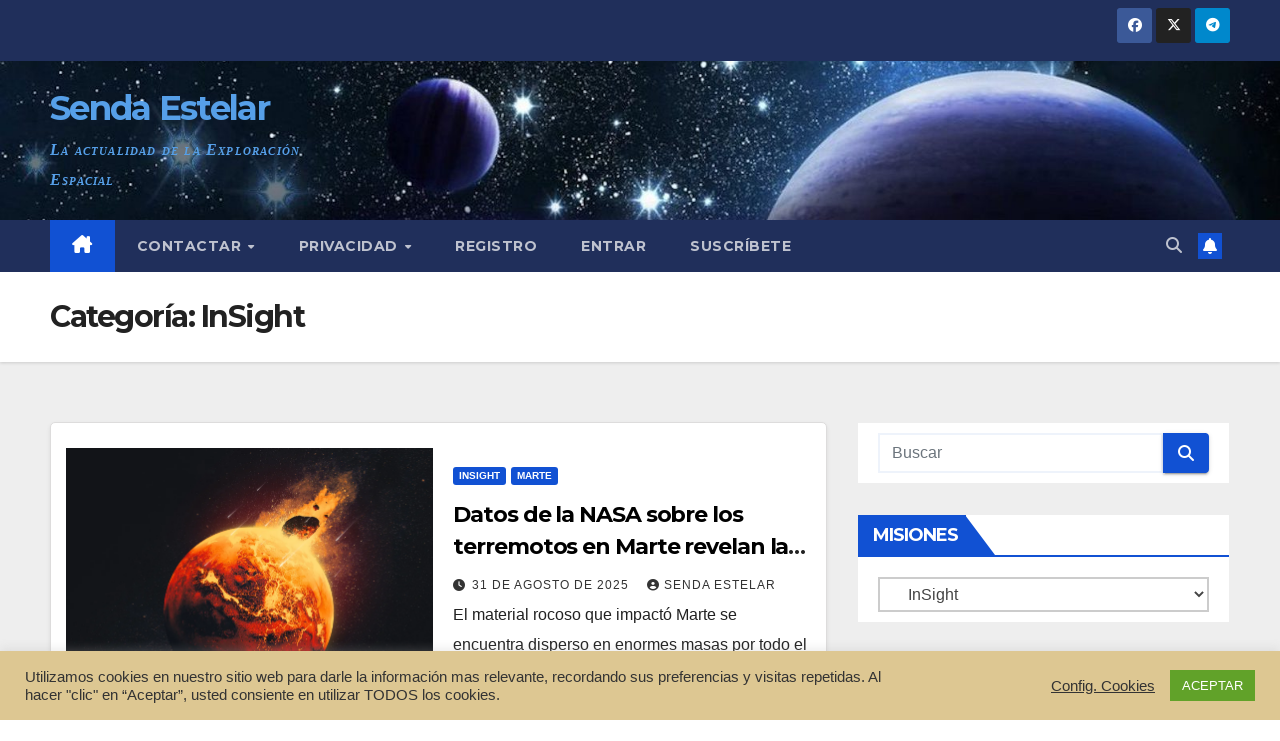

--- FILE ---
content_type: text/html; charset=UTF-8
request_url: https://sendaestelar.com/category/marte/insight/
body_size: 143316
content:
<!DOCTYPE html>
<html lang="es" prefix="og: http://ogp.me/ns# fb: http://ogp.me/ns/fb#">
<head>
<meta charset="UTF-8">
<meta name="viewport" content="width=device-width, initial-scale=1">
<link rel="profile" href="http://gmpg.org/xfn/11">
<title>InSight &#8211; Senda Estelar</title>
<meta name='robots' content='max-image-preview:large' />
	<style>img:is([sizes="auto" i], [sizes^="auto," i]) { contain-intrinsic-size: 3000px 1500px }</style>
	<link rel='dns-prefetch' href='//fonts.googleapis.com' />
<link rel="alternate" type="application/rss+xml" title="Senda Estelar &raquo; Feed" href="https://sendaestelar.com/feed/" />
<link rel="alternate" type="application/rss+xml" title="Senda Estelar &raquo; Feed de los comentarios" href="https://sendaestelar.com/comments/feed/" />
<link rel="alternate" type="application/rss+xml" title="Senda Estelar &raquo; Categoría InSight del feed" href="https://sendaestelar.com/category/marte/insight/feed/" />
<script>
window._wpemojiSettings = {"baseUrl":"https:\/\/s.w.org\/images\/core\/emoji\/16.0.1\/72x72\/","ext":".png","svgUrl":"https:\/\/s.w.org\/images\/core\/emoji\/16.0.1\/svg\/","svgExt":".svg","source":{"concatemoji":"https:\/\/sendaestelar.com\/wp-includes\/js\/wp-emoji-release.min.js?ver=6.8.3"}};
/*! This file is auto-generated */
!function(s,n){var o,i,e;function c(e){try{var t={supportTests:e,timestamp:(new Date).valueOf()};sessionStorage.setItem(o,JSON.stringify(t))}catch(e){}}function p(e,t,n){e.clearRect(0,0,e.canvas.width,e.canvas.height),e.fillText(t,0,0);var t=new Uint32Array(e.getImageData(0,0,e.canvas.width,e.canvas.height).data),a=(e.clearRect(0,0,e.canvas.width,e.canvas.height),e.fillText(n,0,0),new Uint32Array(e.getImageData(0,0,e.canvas.width,e.canvas.height).data));return t.every(function(e,t){return e===a[t]})}function u(e,t){e.clearRect(0,0,e.canvas.width,e.canvas.height),e.fillText(t,0,0);for(var n=e.getImageData(16,16,1,1),a=0;a<n.data.length;a++)if(0!==n.data[a])return!1;return!0}function f(e,t,n,a){switch(t){case"flag":return n(e,"\ud83c\udff3\ufe0f\u200d\u26a7\ufe0f","\ud83c\udff3\ufe0f\u200b\u26a7\ufe0f")?!1:!n(e,"\ud83c\udde8\ud83c\uddf6","\ud83c\udde8\u200b\ud83c\uddf6")&&!n(e,"\ud83c\udff4\udb40\udc67\udb40\udc62\udb40\udc65\udb40\udc6e\udb40\udc67\udb40\udc7f","\ud83c\udff4\u200b\udb40\udc67\u200b\udb40\udc62\u200b\udb40\udc65\u200b\udb40\udc6e\u200b\udb40\udc67\u200b\udb40\udc7f");case"emoji":return!a(e,"\ud83e\udedf")}return!1}function g(e,t,n,a){var r="undefined"!=typeof WorkerGlobalScope&&self instanceof WorkerGlobalScope?new OffscreenCanvas(300,150):s.createElement("canvas"),o=r.getContext("2d",{willReadFrequently:!0}),i=(o.textBaseline="top",o.font="600 32px Arial",{});return e.forEach(function(e){i[e]=t(o,e,n,a)}),i}function t(e){var t=s.createElement("script");t.src=e,t.defer=!0,s.head.appendChild(t)}"undefined"!=typeof Promise&&(o="wpEmojiSettingsSupports",i=["flag","emoji"],n.supports={everything:!0,everythingExceptFlag:!0},e=new Promise(function(e){s.addEventListener("DOMContentLoaded",e,{once:!0})}),new Promise(function(t){var n=function(){try{var e=JSON.parse(sessionStorage.getItem(o));if("object"==typeof e&&"number"==typeof e.timestamp&&(new Date).valueOf()<e.timestamp+604800&&"object"==typeof e.supportTests)return e.supportTests}catch(e){}return null}();if(!n){if("undefined"!=typeof Worker&&"undefined"!=typeof OffscreenCanvas&&"undefined"!=typeof URL&&URL.createObjectURL&&"undefined"!=typeof Blob)try{var e="postMessage("+g.toString()+"("+[JSON.stringify(i),f.toString(),p.toString(),u.toString()].join(",")+"));",a=new Blob([e],{type:"text/javascript"}),r=new Worker(URL.createObjectURL(a),{name:"wpTestEmojiSupports"});return void(r.onmessage=function(e){c(n=e.data),r.terminate(),t(n)})}catch(e){}c(n=g(i,f,p,u))}t(n)}).then(function(e){for(var t in e)n.supports[t]=e[t],n.supports.everything=n.supports.everything&&n.supports[t],"flag"!==t&&(n.supports.everythingExceptFlag=n.supports.everythingExceptFlag&&n.supports[t]);n.supports.everythingExceptFlag=n.supports.everythingExceptFlag&&!n.supports.flag,n.DOMReady=!1,n.readyCallback=function(){n.DOMReady=!0}}).then(function(){return e}).then(function(){var e;n.supports.everything||(n.readyCallback(),(e=n.source||{}).concatemoji?t(e.concatemoji):e.wpemoji&&e.twemoji&&(t(e.twemoji),t(e.wpemoji)))}))}((window,document),window._wpemojiSettings);
</script>
<style id='wp-emoji-styles-inline-css'>

	img.wp-smiley, img.emoji {
		display: inline !important;
		border: none !important;
		box-shadow: none !important;
		height: 1em !important;
		width: 1em !important;
		margin: 0 0.07em !important;
		vertical-align: -0.1em !important;
		background: none !important;
		padding: 0 !important;
	}
</style>
<link rel='stylesheet' id='wp-block-library-css' href='https://sendaestelar.com/wp-includes/css/dist/block-library/style.min.css?ver=6.8.3' media='all' />
<style id='classic-theme-styles-inline-css'>
/*! This file is auto-generated */
.wp-block-button__link{color:#fff;background-color:#32373c;border-radius:9999px;box-shadow:none;text-decoration:none;padding:calc(.667em + 2px) calc(1.333em + 2px);font-size:1.125em}.wp-block-file__button{background:#32373c;color:#fff;text-decoration:none}
</style>
<style id='global-styles-inline-css'>
:root{--wp--preset--aspect-ratio--square: 1;--wp--preset--aspect-ratio--4-3: 4/3;--wp--preset--aspect-ratio--3-4: 3/4;--wp--preset--aspect-ratio--3-2: 3/2;--wp--preset--aspect-ratio--2-3: 2/3;--wp--preset--aspect-ratio--16-9: 16/9;--wp--preset--aspect-ratio--9-16: 9/16;--wp--preset--color--black: #000000;--wp--preset--color--cyan-bluish-gray: #abb8c3;--wp--preset--color--white: #ffffff;--wp--preset--color--pale-pink: #f78da7;--wp--preset--color--vivid-red: #cf2e2e;--wp--preset--color--luminous-vivid-orange: #ff6900;--wp--preset--color--luminous-vivid-amber: #fcb900;--wp--preset--color--light-green-cyan: #7bdcb5;--wp--preset--color--vivid-green-cyan: #00d084;--wp--preset--color--pale-cyan-blue: #8ed1fc;--wp--preset--color--vivid-cyan-blue: #0693e3;--wp--preset--color--vivid-purple: #9b51e0;--wp--preset--gradient--vivid-cyan-blue-to-vivid-purple: linear-gradient(135deg,rgba(6,147,227,1) 0%,rgb(155,81,224) 100%);--wp--preset--gradient--light-green-cyan-to-vivid-green-cyan: linear-gradient(135deg,rgb(122,220,180) 0%,rgb(0,208,130) 100%);--wp--preset--gradient--luminous-vivid-amber-to-luminous-vivid-orange: linear-gradient(135deg,rgba(252,185,0,1) 0%,rgba(255,105,0,1) 100%);--wp--preset--gradient--luminous-vivid-orange-to-vivid-red: linear-gradient(135deg,rgba(255,105,0,1) 0%,rgb(207,46,46) 100%);--wp--preset--gradient--very-light-gray-to-cyan-bluish-gray: linear-gradient(135deg,rgb(238,238,238) 0%,rgb(169,184,195) 100%);--wp--preset--gradient--cool-to-warm-spectrum: linear-gradient(135deg,rgb(74,234,220) 0%,rgb(151,120,209) 20%,rgb(207,42,186) 40%,rgb(238,44,130) 60%,rgb(251,105,98) 80%,rgb(254,248,76) 100%);--wp--preset--gradient--blush-light-purple: linear-gradient(135deg,rgb(255,206,236) 0%,rgb(152,150,240) 100%);--wp--preset--gradient--blush-bordeaux: linear-gradient(135deg,rgb(254,205,165) 0%,rgb(254,45,45) 50%,rgb(107,0,62) 100%);--wp--preset--gradient--luminous-dusk: linear-gradient(135deg,rgb(255,203,112) 0%,rgb(199,81,192) 50%,rgb(65,88,208) 100%);--wp--preset--gradient--pale-ocean: linear-gradient(135deg,rgb(255,245,203) 0%,rgb(182,227,212) 50%,rgb(51,167,181) 100%);--wp--preset--gradient--electric-grass: linear-gradient(135deg,rgb(202,248,128) 0%,rgb(113,206,126) 100%);--wp--preset--gradient--midnight: linear-gradient(135deg,rgb(2,3,129) 0%,rgb(40,116,252) 100%);--wp--preset--font-size--small: 13px;--wp--preset--font-size--medium: 20px;--wp--preset--font-size--large: 36px;--wp--preset--font-size--x-large: 42px;--wp--preset--spacing--20: 0.44rem;--wp--preset--spacing--30: 0.67rem;--wp--preset--spacing--40: 1rem;--wp--preset--spacing--50: 1.5rem;--wp--preset--spacing--60: 2.25rem;--wp--preset--spacing--70: 3.38rem;--wp--preset--spacing--80: 5.06rem;--wp--preset--shadow--natural: 6px 6px 9px rgba(0, 0, 0, 0.2);--wp--preset--shadow--deep: 12px 12px 50px rgba(0, 0, 0, 0.4);--wp--preset--shadow--sharp: 6px 6px 0px rgba(0, 0, 0, 0.2);--wp--preset--shadow--outlined: 6px 6px 0px -3px rgba(255, 255, 255, 1), 6px 6px rgba(0, 0, 0, 1);--wp--preset--shadow--crisp: 6px 6px 0px rgba(0, 0, 0, 1);}:where(.is-layout-flex){gap: 0.5em;}:where(.is-layout-grid){gap: 0.5em;}body .is-layout-flex{display: flex;}.is-layout-flex{flex-wrap: wrap;align-items: center;}.is-layout-flex > :is(*, div){margin: 0;}body .is-layout-grid{display: grid;}.is-layout-grid > :is(*, div){margin: 0;}:where(.wp-block-columns.is-layout-flex){gap: 2em;}:where(.wp-block-columns.is-layout-grid){gap: 2em;}:where(.wp-block-post-template.is-layout-flex){gap: 1.25em;}:where(.wp-block-post-template.is-layout-grid){gap: 1.25em;}.has-black-color{color: var(--wp--preset--color--black) !important;}.has-cyan-bluish-gray-color{color: var(--wp--preset--color--cyan-bluish-gray) !important;}.has-white-color{color: var(--wp--preset--color--white) !important;}.has-pale-pink-color{color: var(--wp--preset--color--pale-pink) !important;}.has-vivid-red-color{color: var(--wp--preset--color--vivid-red) !important;}.has-luminous-vivid-orange-color{color: var(--wp--preset--color--luminous-vivid-orange) !important;}.has-luminous-vivid-amber-color{color: var(--wp--preset--color--luminous-vivid-amber) !important;}.has-light-green-cyan-color{color: var(--wp--preset--color--light-green-cyan) !important;}.has-vivid-green-cyan-color{color: var(--wp--preset--color--vivid-green-cyan) !important;}.has-pale-cyan-blue-color{color: var(--wp--preset--color--pale-cyan-blue) !important;}.has-vivid-cyan-blue-color{color: var(--wp--preset--color--vivid-cyan-blue) !important;}.has-vivid-purple-color{color: var(--wp--preset--color--vivid-purple) !important;}.has-black-background-color{background-color: var(--wp--preset--color--black) !important;}.has-cyan-bluish-gray-background-color{background-color: var(--wp--preset--color--cyan-bluish-gray) !important;}.has-white-background-color{background-color: var(--wp--preset--color--white) !important;}.has-pale-pink-background-color{background-color: var(--wp--preset--color--pale-pink) !important;}.has-vivid-red-background-color{background-color: var(--wp--preset--color--vivid-red) !important;}.has-luminous-vivid-orange-background-color{background-color: var(--wp--preset--color--luminous-vivid-orange) !important;}.has-luminous-vivid-amber-background-color{background-color: var(--wp--preset--color--luminous-vivid-amber) !important;}.has-light-green-cyan-background-color{background-color: var(--wp--preset--color--light-green-cyan) !important;}.has-vivid-green-cyan-background-color{background-color: var(--wp--preset--color--vivid-green-cyan) !important;}.has-pale-cyan-blue-background-color{background-color: var(--wp--preset--color--pale-cyan-blue) !important;}.has-vivid-cyan-blue-background-color{background-color: var(--wp--preset--color--vivid-cyan-blue) !important;}.has-vivid-purple-background-color{background-color: var(--wp--preset--color--vivid-purple) !important;}.has-black-border-color{border-color: var(--wp--preset--color--black) !important;}.has-cyan-bluish-gray-border-color{border-color: var(--wp--preset--color--cyan-bluish-gray) !important;}.has-white-border-color{border-color: var(--wp--preset--color--white) !important;}.has-pale-pink-border-color{border-color: var(--wp--preset--color--pale-pink) !important;}.has-vivid-red-border-color{border-color: var(--wp--preset--color--vivid-red) !important;}.has-luminous-vivid-orange-border-color{border-color: var(--wp--preset--color--luminous-vivid-orange) !important;}.has-luminous-vivid-amber-border-color{border-color: var(--wp--preset--color--luminous-vivid-amber) !important;}.has-light-green-cyan-border-color{border-color: var(--wp--preset--color--light-green-cyan) !important;}.has-vivid-green-cyan-border-color{border-color: var(--wp--preset--color--vivid-green-cyan) !important;}.has-pale-cyan-blue-border-color{border-color: var(--wp--preset--color--pale-cyan-blue) !important;}.has-vivid-cyan-blue-border-color{border-color: var(--wp--preset--color--vivid-cyan-blue) !important;}.has-vivid-purple-border-color{border-color: var(--wp--preset--color--vivid-purple) !important;}.has-vivid-cyan-blue-to-vivid-purple-gradient-background{background: var(--wp--preset--gradient--vivid-cyan-blue-to-vivid-purple) !important;}.has-light-green-cyan-to-vivid-green-cyan-gradient-background{background: var(--wp--preset--gradient--light-green-cyan-to-vivid-green-cyan) !important;}.has-luminous-vivid-amber-to-luminous-vivid-orange-gradient-background{background: var(--wp--preset--gradient--luminous-vivid-amber-to-luminous-vivid-orange) !important;}.has-luminous-vivid-orange-to-vivid-red-gradient-background{background: var(--wp--preset--gradient--luminous-vivid-orange-to-vivid-red) !important;}.has-very-light-gray-to-cyan-bluish-gray-gradient-background{background: var(--wp--preset--gradient--very-light-gray-to-cyan-bluish-gray) !important;}.has-cool-to-warm-spectrum-gradient-background{background: var(--wp--preset--gradient--cool-to-warm-spectrum) !important;}.has-blush-light-purple-gradient-background{background: var(--wp--preset--gradient--blush-light-purple) !important;}.has-blush-bordeaux-gradient-background{background: var(--wp--preset--gradient--blush-bordeaux) !important;}.has-luminous-dusk-gradient-background{background: var(--wp--preset--gradient--luminous-dusk) !important;}.has-pale-ocean-gradient-background{background: var(--wp--preset--gradient--pale-ocean) !important;}.has-electric-grass-gradient-background{background: var(--wp--preset--gradient--electric-grass) !important;}.has-midnight-gradient-background{background: var(--wp--preset--gradient--midnight) !important;}.has-small-font-size{font-size: var(--wp--preset--font-size--small) !important;}.has-medium-font-size{font-size: var(--wp--preset--font-size--medium) !important;}.has-large-font-size{font-size: var(--wp--preset--font-size--large) !important;}.has-x-large-font-size{font-size: var(--wp--preset--font-size--x-large) !important;}
:where(.wp-block-post-template.is-layout-flex){gap: 1.25em;}:where(.wp-block-post-template.is-layout-grid){gap: 1.25em;}
:where(.wp-block-columns.is-layout-flex){gap: 2em;}:where(.wp-block-columns.is-layout-grid){gap: 2em;}
:root :where(.wp-block-pullquote){font-size: 1.5em;line-height: 1.6;}
</style>
<link rel='stylesheet' id='contact-form-7-css' href='https://sendaestelar.com/wp-content/plugins/contact-form-7/includes/css/styles.css?ver=5.6.4' media='all' />
<link rel='stylesheet' id='cookie-law-info-css' href='https://sendaestelar.com/wp-content/plugins/cookie-law-info/legacy/public/css/cookie-law-info-public.css?ver=3.3.5' media='all' />
<link rel='stylesheet' id='cookie-law-info-gdpr-css' href='https://sendaestelar.com/wp-content/plugins/cookie-law-info/legacy/public/css/cookie-law-info-gdpr.css?ver=3.3.5' media='all' />
<link rel='stylesheet' id='newsup-fonts-css' href='//fonts.googleapis.com/css?family=Montserrat%3A400%2C500%2C700%2C800%7CWork%2BSans%3A300%2C400%2C500%2C600%2C700%2C800%2C900%26display%3Dswap&#038;subset=latin%2Clatin-ext' media='all' />
<link rel='stylesheet' id='bootstrap-css' href='https://sendaestelar.com/wp-content/themes/newsup/css/bootstrap.css?ver=6.8.3' media='all' />
<link rel='stylesheet' id='newsup-style-css' href='https://sendaestelar.com/wp-content/themes/newsup/style.css?ver=6.8.3' media='all' />
<link rel='stylesheet' id='newsup-default-css' href='https://sendaestelar.com/wp-content/themes/newsup/css/colors/default.css?ver=6.8.3' media='all' />
<link rel='stylesheet' id='font-awesome-5-all-css' href='https://sendaestelar.com/wp-content/themes/newsup/css/font-awesome/css/all.min.css?ver=6.8.3' media='all' />
<link rel='stylesheet' id='font-awesome-4-shim-css' href='https://sendaestelar.com/wp-content/themes/newsup/css/font-awesome/css/v4-shims.min.css?ver=6.8.3' media='all' />
<link rel='stylesheet' id='owl-carousel-css' href='https://sendaestelar.com/wp-content/themes/newsup/css/owl.carousel.css?ver=6.8.3' media='all' />
<link rel='stylesheet' id='smartmenus-css' href='https://sendaestelar.com/wp-content/themes/newsup/css/jquery.smartmenus.bootstrap.css?ver=6.8.3' media='all' />
<link rel='stylesheet' id='newsup-custom-css-css' href='https://sendaestelar.com/wp-content/themes/newsup/inc/ansar/customize/css/customizer.css?ver=1.0' media='all' />
<link rel='stylesheet' id='wpgdprc-front-css-css' href='https://sendaestelar.com/wp-content/plugins/wp-gdpr-compliance/Assets/css/front.css?ver=1690199990' media='all' />
<style id='wpgdprc-front-css-inline-css'>
:root{--wp-gdpr--bar--background-color: #000000;--wp-gdpr--bar--color: #ffffff;--wp-gdpr--button--background-color: #ffffff;--wp-gdpr--button--background-color--darken: #d8d8d8;--wp-gdpr--button--color: #ffffff;}
</style>
<script type="text/javascript">
            window._nslDOMReady = (function () {
                const executedCallbacks = new Set();
            
                return function (callback) {
                    /**
                    * Third parties might dispatch DOMContentLoaded events, so we need to ensure that we only run our callback once!
                    */
                    if (executedCallbacks.has(callback)) return;
            
                    const wrappedCallback = function () {
                        if (executedCallbacks.has(callback)) return;
                        executedCallbacks.add(callback);
                        callback();
                    };
            
                    if (document.readyState === "complete" || document.readyState === "interactive") {
                        wrappedCallback();
                    } else {
                        document.addEventListener("DOMContentLoaded", wrappedCallback);
                    }
                };
            })();
        </script><script src="https://sendaestelar.com/wp-includes/js/jquery/jquery.min.js?ver=3.7.1" id="jquery-core-js"></script>
<script src="https://sendaestelar.com/wp-includes/js/jquery/jquery-migrate.min.js?ver=3.4.1" id="jquery-migrate-js"></script>
<script id="cookie-law-info-js-extra">
var Cli_Data = {"nn_cookie_ids":[],"cookielist":[],"non_necessary_cookies":[],"ccpaEnabled":"","ccpaRegionBased":"","ccpaBarEnabled":"","strictlyEnabled":["necessary","obligatoire"],"ccpaType":"gdpr","js_blocking":"1","custom_integration":"","triggerDomRefresh":"","secure_cookies":""};
var cli_cookiebar_settings = {"animate_speed_hide":"500","animate_speed_show":"500","background":"#ddc792","border":"#b1a6a6c2","border_on":"","button_1_button_colour":"#61a229","button_1_button_hover":"#4e8221","button_1_link_colour":"#fff","button_1_as_button":"1","button_1_new_win":"","button_2_button_colour":"#333","button_2_button_hover":"#292929","button_2_link_colour":"#444","button_2_as_button":"","button_2_hidebar":"","button_3_button_colour":"#3566bb","button_3_button_hover":"#2a5296","button_3_link_colour":"#fff","button_3_as_button":"1","button_3_new_win":"","button_4_button_colour":"#000","button_4_button_hover":"#000000","button_4_link_colour":"#333333","button_4_as_button":"","button_7_button_colour":"#61a229","button_7_button_hover":"#4e8221","button_7_link_colour":"#fff","button_7_as_button":"1","button_7_new_win":"","font_family":"inherit","header_fix":"","notify_animate_hide":"1","notify_animate_show":"","notify_div_id":"#cookie-law-info-bar","notify_position_horizontal":"right","notify_position_vertical":"bottom","scroll_close":"","scroll_close_reload":"","accept_close_reload":"","reject_close_reload":"","showagain_tab":"","showagain_background":"#fff","showagain_border":"#000","showagain_div_id":"#cookie-law-info-again","showagain_x_position":"100px","text":"#333333","show_once_yn":"","show_once":"10000","logging_on":"","as_popup":"","popup_overlay":"1","bar_heading_text":"","cookie_bar_as":"banner","popup_showagain_position":"bottom-right","widget_position":"left"};
var log_object = {"ajax_url":"https:\/\/sendaestelar.com\/wp-admin\/admin-ajax.php"};
</script>
<script src="https://sendaestelar.com/wp-content/plugins/cookie-law-info/legacy/public/js/cookie-law-info-public.js?ver=3.3.5" id="cookie-law-info-js"></script>
<script src="https://sendaestelar.com/wp-content/themes/newsup/js/navigation.js?ver=6.8.3" id="newsup-navigation-js"></script>
<script src="https://sendaestelar.com/wp-content/themes/newsup/js/bootstrap.js?ver=6.8.3" id="bootstrap-js"></script>
<script src="https://sendaestelar.com/wp-content/themes/newsup/js/owl.carousel.min.js?ver=6.8.3" id="owl-carousel-min-js"></script>
<script src="https://sendaestelar.com/wp-content/themes/newsup/js/jquery.smartmenus.js?ver=6.8.3" id="smartmenus-js-js"></script>
<script src="https://sendaestelar.com/wp-content/themes/newsup/js/jquery.smartmenus.bootstrap.js?ver=6.8.3" id="bootstrap-smartmenus-js-js"></script>
<script src="https://sendaestelar.com/wp-content/themes/newsup/js/jquery.marquee.js?ver=6.8.3" id="newsup-marquee-js-js"></script>
<script src="https://sendaestelar.com/wp-content/themes/newsup/js/main.js?ver=6.8.3" id="newsup-main-js-js"></script>
<script id="wpgdprc-front-js-js-extra">
var wpgdprcFront = {"ajaxUrl":"https:\/\/sendaestelar.com\/wp-admin\/admin-ajax.php","ajaxNonce":"e1c66ba903","ajaxArg":"security","pluginPrefix":"wpgdprc","blogId":"1","isMultiSite":"","locale":"es_ES","showSignUpModal":"","showFormModal":"","cookieName":"wpgdprc-consent","consentVersion":"","path":"\/","prefix":"wpgdprc"};
</script>
<script src="https://sendaestelar.com/wp-content/plugins/wp-gdpr-compliance/Assets/js/front.min.js?ver=1690199990" id="wpgdprc-front-js-js"></script>
<link rel="https://api.w.org/" href="https://sendaestelar.com/wp-json/" /><link rel="alternate" title="JSON" type="application/json" href="https://sendaestelar.com/wp-json/wp/v2/categories/47" /><link rel="EditURI" type="application/rsd+xml" title="RSD" href="https://sendaestelar.com/xmlrpc.php?rsd" />
<meta name="generator" content="WordPress 6.8.3" />
<style type="text/css" id="custom-background-css">
    .wrapper { background-color: #eee; }
</style>
    <style type="text/css">
            body .site-title a,
        body .site-description {
            color: #fff;
        }

        .site-branding-text .site-title a {
                font-size: px;
            }

            @media only screen and (max-width: 640px) {
                .site-branding-text .site-title a {
                    font-size: 40px;

                }
            }

            @media only screen and (max-width: 375px) {
                .site-branding-text .site-title a {
                    font-size: 32px;

                }
            }

        </style>
    <link rel="icon" href="https://sendaestelar.com/wp-content/uploads/2021/01/Espacio2-150x150.jpg" sizes="32x32" />
<link rel="icon" href="https://sendaestelar.com/wp-content/uploads/2021/01/Espacio2-300x300.jpg" sizes="192x192" />
<link rel="apple-touch-icon" href="https://sendaestelar.com/wp-content/uploads/2021/01/Espacio2-300x300.jpg" />
<meta name="msapplication-TileImage" content="https://sendaestelar.com/wp-content/uploads/2021/01/Espacio2-300x300.jpg" />
<style type="text/css">div.nsl-container[data-align="left"] {
    text-align: left;
}

div.nsl-container[data-align="center"] {
    text-align: center;
}

div.nsl-container[data-align="right"] {
    text-align: right;
}


div.nsl-container div.nsl-container-buttons a[data-plugin="nsl"] {
    text-decoration: none;
    box-shadow: none;
    border: 0;
}

div.nsl-container .nsl-container-buttons {
    display: flex;
    padding: 5px 0;
}

div.nsl-container.nsl-container-block .nsl-container-buttons {
    display: inline-grid;
    grid-template-columns: minmax(145px, auto);
}

div.nsl-container-block-fullwidth .nsl-container-buttons {
    flex-flow: column;
    align-items: center;
}

div.nsl-container-block-fullwidth .nsl-container-buttons a,
div.nsl-container-block .nsl-container-buttons a {
    flex: 1 1 auto;
    display: block;
    margin: 5px 0;
    width: 100%;
}

div.nsl-container-inline {
    margin: -5px;
    text-align: left;
}

div.nsl-container-inline .nsl-container-buttons {
    justify-content: center;
    flex-wrap: wrap;
}

div.nsl-container-inline .nsl-container-buttons a {
    margin: 5px;
    display: inline-block;
}

div.nsl-container-grid .nsl-container-buttons {
    flex-flow: row;
    align-items: center;
    flex-wrap: wrap;
}

div.nsl-container-grid .nsl-container-buttons a {
    flex: 1 1 auto;
    display: block;
    margin: 5px;
    max-width: 280px;
    width: 100%;
}

@media only screen and (min-width: 650px) {
    div.nsl-container-grid .nsl-container-buttons a {
        width: auto;
    }
}

div.nsl-container .nsl-button {
    cursor: pointer;
    vertical-align: top;
    border-radius: 4px;
}

div.nsl-container .nsl-button-default {
    color: #fff;
    display: flex;
}

div.nsl-container .nsl-button-icon {
    display: inline-block;
}

div.nsl-container .nsl-button-svg-container {
    flex: 0 0 auto;
    padding: 8px;
    display: flex;
    align-items: center;
}

div.nsl-container svg {
    height: 24px;
    width: 24px;
    vertical-align: top;
}

div.nsl-container .nsl-button-default div.nsl-button-label-container {
    margin: 0 24px 0 12px;
    padding: 10px 0;
    font-family: Helvetica, Arial, sans-serif;
    font-size: 16px;
    line-height: 20px;
    letter-spacing: .25px;
    overflow: hidden;
    text-align: center;
    text-overflow: clip;
    white-space: nowrap;
    flex: 1 1 auto;
    -webkit-font-smoothing: antialiased;
    -moz-osx-font-smoothing: grayscale;
    text-transform: none;
    display: inline-block;
}

div.nsl-container .nsl-button-google[data-skin="light"] {
    box-shadow: inset 0 0 0 1px #747775;
    color: #1f1f1f;
}

div.nsl-container .nsl-button-google[data-skin="dark"] {
    box-shadow: inset 0 0 0 1px #8E918F;
    color: #E3E3E3;
}

div.nsl-container .nsl-button-google[data-skin="neutral"] {
    color: #1F1F1F;
}

div.nsl-container .nsl-button-google div.nsl-button-label-container {
    font-family: "Roboto Medium", Roboto, Helvetica, Arial, sans-serif;
}

div.nsl-container .nsl-button-apple .nsl-button-svg-container {
    padding: 0 6px;
}

div.nsl-container .nsl-button-apple .nsl-button-svg-container svg {
    height: 40px;
    width: auto;
}

div.nsl-container .nsl-button-apple[data-skin="light"] {
    color: #000;
    box-shadow: 0 0 0 1px #000;
}

div.nsl-container .nsl-button-facebook[data-skin="white"] {
    color: #000;
    box-shadow: inset 0 0 0 1px #000;
}

div.nsl-container .nsl-button-facebook[data-skin="light"] {
    color: #1877F2;
    box-shadow: inset 0 0 0 1px #1877F2;
}

div.nsl-container .nsl-button-spotify[data-skin="white"] {
    color: #191414;
    box-shadow: inset 0 0 0 1px #191414;
}

div.nsl-container .nsl-button-apple div.nsl-button-label-container {
    font-size: 17px;
    font-family: -apple-system, BlinkMacSystemFont, "Segoe UI", Roboto, Helvetica, Arial, sans-serif, "Apple Color Emoji", "Segoe UI Emoji", "Segoe UI Symbol";
}

div.nsl-container .nsl-button-slack div.nsl-button-label-container {
    font-size: 17px;
    font-family: -apple-system, BlinkMacSystemFont, "Segoe UI", Roboto, Helvetica, Arial, sans-serif, "Apple Color Emoji", "Segoe UI Emoji", "Segoe UI Symbol";
}

div.nsl-container .nsl-button-slack[data-skin="light"] {
    color: #000000;
    box-shadow: inset 0 0 0 1px #DDDDDD;
}

div.nsl-container .nsl-button-tiktok[data-skin="light"] {
    color: #161823;
    box-shadow: 0 0 0 1px rgba(22, 24, 35, 0.12);
}


div.nsl-container .nsl-button-kakao {
    color: rgba(0, 0, 0, 0.85);
}

.nsl-clear {
    clear: both;
}

.nsl-container {
    clear: both;
}

.nsl-disabled-provider .nsl-button {
    filter: grayscale(1);
    opacity: 0.8;
}

/*Button align start*/

div.nsl-container-inline[data-align="left"] .nsl-container-buttons {
    justify-content: flex-start;
}

div.nsl-container-inline[data-align="center"] .nsl-container-buttons {
    justify-content: center;
}

div.nsl-container-inline[data-align="right"] .nsl-container-buttons {
    justify-content: flex-end;
}


div.nsl-container-grid[data-align="left"] .nsl-container-buttons {
    justify-content: flex-start;
}

div.nsl-container-grid[data-align="center"] .nsl-container-buttons {
    justify-content: center;
}

div.nsl-container-grid[data-align="right"] .nsl-container-buttons {
    justify-content: flex-end;
}

div.nsl-container-grid[data-align="space-around"] .nsl-container-buttons {
    justify-content: space-around;
}

div.nsl-container-grid[data-align="space-between"] .nsl-container-buttons {
    justify-content: space-between;
}

/* Button align end*/

/* Redirect */

#nsl-redirect-overlay {
    display: flex;
    flex-direction: column;
    justify-content: center;
    align-items: center;
    position: fixed;
    z-index: 1000000;
    left: 0;
    top: 0;
    width: 100%;
    height: 100%;
    backdrop-filter: blur(1px);
    background-color: RGBA(0, 0, 0, .32);;
}

#nsl-redirect-overlay-container {
    display: flex;
    flex-direction: column;
    justify-content: center;
    align-items: center;
    background-color: white;
    padding: 30px;
    border-radius: 10px;
}

#nsl-redirect-overlay-spinner {
    content: '';
    display: block;
    margin: 20px;
    border: 9px solid RGBA(0, 0, 0, .6);
    border-top: 9px solid #fff;
    border-radius: 50%;
    box-shadow: inset 0 0 0 1px RGBA(0, 0, 0, .6), 0 0 0 1px RGBA(0, 0, 0, .6);
    width: 40px;
    height: 40px;
    animation: nsl-loader-spin 2s linear infinite;
}

@keyframes nsl-loader-spin {
    0% {
        transform: rotate(0deg)
    }
    to {
        transform: rotate(360deg)
    }
}

#nsl-redirect-overlay-title {
    font-family: -apple-system, BlinkMacSystemFont, "Segoe UI", Roboto, Oxygen-Sans, Ubuntu, Cantarell, "Helvetica Neue", sans-serif;
    font-size: 18px;
    font-weight: bold;
    color: #3C434A;
}

#nsl-redirect-overlay-text {
    font-family: -apple-system, BlinkMacSystemFont, "Segoe UI", Roboto, Oxygen-Sans, Ubuntu, Cantarell, "Helvetica Neue", sans-serif;
    text-align: center;
    font-size: 14px;
    color: #3C434A;
}

/* Redirect END*/</style><style type="text/css">/* Notice fallback */
#nsl-notices-fallback {
    position: fixed;
    right: 10px;
    top: 10px;
    z-index: 10000;
}

.admin-bar #nsl-notices-fallback {
    top: 42px;
}

#nsl-notices-fallback > div {
    position: relative;
    background: #fff;
    border-left: 4px solid #fff;
    box-shadow: 0 1px 1px 0 rgba(0, 0, 0, .1);
    margin: 5px 15px 2px;
    padding: 1px 20px;
}

#nsl-notices-fallback > div.error {
    display: block;
    border-left-color: #dc3232;
}

#nsl-notices-fallback > div.updated {
    display: block;
    border-left-color: #46b450;
}

#nsl-notices-fallback p {
    margin: .5em 0;
    padding: 2px;
}

#nsl-notices-fallback > div:after {
    position: absolute;
    right: 5px;
    top: 5px;
    content: '\00d7';
    display: block;
    height: 16px;
    width: 16px;
    line-height: 16px;
    text-align: center;
    font-size: 20px;
    cursor: pointer;
}</style>		<style id="wp-custom-css">
			/* Necesario para cambiar color del titulo */
h1 {
color:#569FE8; 
}

/* Color del titulo del site */
.site-title a {
  color: #569FE8 !important;
}

/* Color y fuente de la descripcion del site */
.site-description {
  color: #569FE8 !important;
	font: italic small-caps bold 16px/30px Georgia, serif;
}

/* Texto Pie de imagenes  */
figcaption {
  font-size: small;
	text-align: left;
  font-style: italic; 
	line-height: 100%
}		</style>
		
<!-- START - Open Graph and Twitter Card Tags 3.3.5 -->
 <!-- Facebook Open Graph -->
  <meta property="og:locale" content="es_ES"/>
  <meta property="og:site_name" content="Senda Estelar"/>
  <meta property="og:title" content="InSight"/>
  <meta property="og:url" content="https://sendaestelar.com/category/marte/insight/"/>
  <meta property="og:type" content="article"/>
  <meta property="og:description" content="La actualidad de la Exploración Espacial"/>
  <meta property="og:image" content="https://sendaestelar.com/wp-content/uploads/2021/01/cropped-espacio1600.jpg"/>
  <meta property="og:image:url" content="https://sendaestelar.com/wp-content/uploads/2021/01/cropped-espacio1600.jpg"/>
  <meta property="og:image:secure_url" content="https://sendaestelar.com/wp-content/uploads/2021/01/cropped-espacio1600.jpg"/>
  <meta property="article:publisher" content="https://www.facebook.com/SendaEstelar"/>
 <!-- Google+ / Schema.org -->
 <!-- Twitter Cards -->
  <meta name="twitter:title" content="InSight"/>
  <meta name="twitter:url" content="https://sendaestelar.com/category/marte/insight/"/>
  <meta name="twitter:description" content="La actualidad de la Exploración Espacial"/>
  <meta name="twitter:image" content="https://sendaestelar.com/wp-content/uploads/2021/01/cropped-espacio1600.jpg"/>
  <meta name="twitter:card" content="summary_large_image"/>
  <meta name="twitter:site" content="@sendaestelar"/>
 <!-- SEO -->
 <!-- Misc. tags -->
 <!-- is_category -->
<!-- END - Open Graph and Twitter Card Tags 3.3.5 -->
	
</head>
<body class="archive category category-insight category-47 wp-embed-responsive wp-theme-newsup hfeed ta-hide-date-author-in-list" >
<div id="page" class="site">
<a class="skip-link screen-reader-text" href="#content">
Saltar al contenido</a>
  <div class="wrapper" id="custom-background-css">
    <header class="mg-headwidget">
      <!--==================== TOP BAR ====================-->
      <div class="mg-head-detail hidden-xs">
    <div class="container-fluid">
        <div class="row align-items-center">
            <div class="col-md-6 col-xs-12">
                <ul class="info-left">
                                    </ul>
            </div>
            <div class="col-md-6 col-xs-12">
                <ul class="mg-social info-right">
                            <li>
            <a  target="_blank"  href="https://facebook.com/SendaEstelar">
                <span class="icon-soci facebook">
                    <i class="fab fa-facebook"></i>
                </span> 
            </a>
        </li>
                <li>
            <a target="_blank" href="https://twitter.com/SendaEstelar">
                <span class="icon-soci x-twitter">
                    <i class="fa-brands fa-x-twitter"></i>
                </span>
            </a>
        </li>
                <li>
            <a target="_blank"  href="https://t.me/SendaEstelar">
                <span class="icon-soci telegram">
                    <i class="fab fa-telegram"></i>
                </span>
            </a>
        </li>
                        </ul>
            </div>
        </div>
    </div>
</div>
      <div class="clearfix"></div>

      
      <div class="mg-nav-widget-area-back" style='background-image: url("https://sendaestelar.com/wp-content/uploads/2021/01/cropped-espacio1600_2.jpg" );'>
                <div class="overlay">
          <div class="inner" > 
              <div class="container-fluid">
                  <div class="mg-nav-widget-area">
                    <div class="row align-items-center">
                      <div class="col-md-3 text-center-xs">
                        <div class="navbar-header">
                          <div class="site-logo">
                                                      </div>
                          <div class="site-branding-text ">
                                                            <p class="site-title"> <a href="https://sendaestelar.com/" rel="home">Senda Estelar</a></p>
                                                            <p class="site-description">La actualidad de la Exploración Espacial</p>
                          </div>    
                        </div>
                      </div>
                                          </div>
                  </div>
              </div>
          </div>
        </div>
      </div>
    <div class="mg-menu-full">
      <nav class="navbar navbar-expand-lg navbar-wp">
        <div class="container-fluid">
          <!-- Right nav -->
                    <div class="m-header align-items-center">
                                                <a class="mobilehomebtn" href="https://sendaestelar.com"><span class="fa-solid fa-house-chimney"></span></a>
                        <!-- navbar-toggle -->
                        <button class="navbar-toggler mx-auto" type="button" data-toggle="collapse" data-target="#navbar-wp" aria-controls="navbarSupportedContent" aria-expanded="false" aria-label="Alternar navegación">
                          <span class="burger">
                            <span class="burger-line"></span>
                            <span class="burger-line"></span>
                            <span class="burger-line"></span>
                          </span>
                        </button>
                        <!-- /navbar-toggle -->
                                                <div class="dropdown show mg-search-box pr-2">
                            <a class="dropdown-toggle msearch ml-auto" href="#" role="button" id="dropdownMenuLink" data-toggle="dropdown" aria-haspopup="true" aria-expanded="false">
                               <i class="fas fa-search"></i>
                            </a> 
                            <div class="dropdown-menu searchinner" aria-labelledby="dropdownMenuLink">
                                <form role="search" method="get" id="searchform" action="https://sendaestelar.com/">
  <div class="input-group">
    <input type="search" class="form-control" placeholder="Buscar" value="" name="s" />
    <span class="input-group-btn btn-default">
    <button type="submit" class="btn"> <i class="fas fa-search"></i> </button>
    </span> </div>
</form>                            </div>
                        </div>
                                              <a href="#"  target="_blank"   class="btn-bell btn-theme mx-2"><i class="fa fa-bell"></i></a>
                                            
                    </div>
                    <!-- /Right nav -->
         
          
                  <div class="collapse navbar-collapse" id="navbar-wp">
                    <div class="d-md-block">
                      <ul id="menu-principal" class="nav navbar-nav mr-auto "><li class="active home"><a class="homebtn" href="https://sendaestelar.com"><span class='fa-solid fa-house-chimney'></span></a></li><li id="menu-item-247" class="menu-item menu-item-type-custom menu-item-object-custom menu-item-has-children menu-item-247 dropdown"><a class="nav-link" title="Contactar" href="#" data-toggle="dropdown" class="dropdown-toggle">Contactar </a>
<ul role="menu" class=" dropdown-menu">
	<li id="menu-item-240" class="menu-item menu-item-type-post_type menu-item-object-page menu-item-240"><a class="dropdown-item" title="Acerca de Senda Estelar" href="https://sendaestelar.com/acerca-de-senda-estelar/">Acerca de Senda Estelar</a></li>
	<li id="menu-item-241" class="menu-item menu-item-type-post_type menu-item-object-page menu-item-241"><a class="dropdown-item" title="Contactar Senda Estelar" href="https://sendaestelar.com/contactar-senda-estelar/">Contactar Senda Estelar</a></li>
</ul>
</li>
<li id="menu-item-248" class="menu-item menu-item-type-custom menu-item-object-custom menu-item-has-children menu-item-248 dropdown"><a class="nav-link" title="Privacidad" href="#" data-toggle="dropdown" class="dropdown-toggle">Privacidad </a>
<ul role="menu" class=" dropdown-menu">
	<li id="menu-item-107" class="menu-item menu-item-type-custom menu-item-object-custom menu-item-107"><a class="dropdown-item" title="Términos de servicio" href="https://sendaestelar.com/?page_id=103">Términos de servicio</a></li>
	<li id="menu-item-100" class="menu-item menu-item-type-custom menu-item-object-custom menu-item-100"><a class="dropdown-item" title="Política de privacidad" href="https://sendaestelar.com/?page_id=74">Política de privacidad</a></li>
	<li id="menu-item-101" class="menu-item menu-item-type-custom menu-item-object-custom menu-item-101"><a class="dropdown-item" title="Cookies" href="https://sendaestelar.com/?page_id=84">Cookies</a></li>
</ul>
</li>
<li id="menu-item-70" class="menu-item menu-item-type-custom menu-item-object-custom menu-item-70"><a class="nav-link" title="Registro" href="https://sendaestelar.com/wp-login.php?action=register">Registro</a></li>
<li id="menu-item-71" class="menu-item menu-item-type-custom menu-item-object-custom menu-item-71"><a class="nav-link" title="Entrar" href="https://sendaestelar.com/wp-login.php">Entrar</a></li>
<li id="menu-item-234" class="menu-item menu-item-type-post_type menu-item-object-page menu-item-234"><a class="nav-link" title="Suscríbete" href="https://sendaestelar.com/suscribirse/">Suscríbete</a></li>
</ul>                    </div>      
                  </div>

                    <!-- Right nav -->
                    <div class="desk-header d-lg-flex pl-3 ml-auto my-2 my-lg-0 position-relative align-items-center">
                        <!-- /navbar-toggle -->
                                                <div class="dropdown show mg-search-box pr-2">
                            

                            <a class="dropdown-toggle msearch ml-auto" href="#" role="button" id="dropdownMenuLink" data-toggle="dropdown" aria-haspopup="true" aria-expanded="false">
                               <i class="fas fa-search"></i>
                            </a>

                            <div class="dropdown-menu searchinner" aria-labelledby="dropdownMenuLink">
                                <form role="search" method="get" id="searchform" action="https://sendaestelar.com/">
  <div class="input-group">
    <input type="search" class="form-control" placeholder="Buscar" value="" name="s" />
    <span class="input-group-btn btn-default">
    <button type="submit" class="btn"> <i class="fas fa-search"></i> </button>
    </span> </div>
</form>                            </div>
                        </div>
                                              <a href="#"  target="_blank"   class="btn-bell btn-theme mx-2"><i class="fa fa-bell"></i></a>
                                        </div>
                    <!-- /Right nav -->
          </div>
      </nav> <!-- /Navigation -->
    </div>
</header>
<div class="clearfix"></div> <!--==================== Newsup breadcrumb section ====================-->
<div class="mg-breadcrumb-section" style='background: url("https://sendaestelar.com/wp-content/uploads/2021/01/cropped-espacio1600_2.jpg" ) repeat scroll center 0 #143745;'>
   <div class="overlay">       <div class="container-fluid">
        <div class="row">
          <div class="col-md-12 col-sm-12">
            <div class="mg-breadcrumb-title">
              <h1>Categoría: <span>InSight</span></h1>            </div>
          </div>
        </div>
      </div>
   </div> </div>
<div class="clearfix"></div><!--container-->
    <div id="content" class="container-fluid archive-class">
        <!--row-->
            <div class="row">
                                    <div class="col-md-8">
                <!-- mg-posts-sec mg-posts-modul-6 -->
<div class="mg-posts-sec mg-posts-modul-6">
    <!-- mg-posts-sec-inner -->
    <div class="mg-posts-sec-inner">
                    <article id="post-4955" class="d-md-flex mg-posts-sec-post align-items-center post-4955 post type-post status-publish format-standard has-post-thumbnail hentry category-insight category-marte tag-insight tag-marte">
                <div class="col-12 col-md-6">
    <div class="mg-post-thumb back-img md" style="background-image: url('https://sendaestelar.com/wp-content/uploads/2025/08/1-pia26635-illustration-giant-asteroid-impacting-ancient-mars.webp');">
        <span class="post-form"><i class="fas fa-camera"></i></span>        <a class="link-div" href="https://sendaestelar.com/datos-de-la-nasa-sobre-los-terremotos-en-marte-revelan-la-naturaleza-irregular-del-interior-del-planeta-rojo/"></a>
    </div> 
</div>
                <div class="mg-sec-top-post py-3 col">
                    <div class="mg-blog-category"><a class="newsup-categories category-color-1" href="https://sendaestelar.com/category/marte/insight/" alt="Ver todas las entradas en InSight"> 
                                 InSight
                             </a><a class="newsup-categories category-color-1" href="https://sendaestelar.com/category/marte/" alt="Ver todas las entradas en Marte"> 
                                 Marte
                             </a></div> 
                    <h4 class="entry-title title"><a href="https://sendaestelar.com/datos-de-la-nasa-sobre-los-terremotos-en-marte-revelan-la-naturaleza-irregular-del-interior-del-planeta-rojo/">Datos de la NASA sobre los terremotos en Marte revelan la naturaleza irregular del interior del planeta rojo</a></h4>
                            <div class="mg-blog-meta"> 
                <span class="mg-blog-date"><i class="fas fa-clock"></i>
            <a href="https://sendaestelar.com/2025/08/">
                31 de agosto de 2025            </a>
        </span>
            <a class="auth" href="https://sendaestelar.com/author/sendaestelar/">
            <i class="fas fa-user-circle"></i>Senda Estelar        </a>
        </div> 
                    <div class="mg-content">
                        <p>El material rocoso que impactó Marte se encuentra disperso en enormes masas por todo el manto del planeta, ofreciendo pistas sobre el interior de Marte y su pasado antiguo. Lo&hellip;</p>
                    </div>
                </div>
            </article>
                    <article id="post-4801" class="d-md-flex mg-posts-sec-post align-items-center post-4801 post type-post status-publish format-standard has-post-thumbnail hentry category-insight category-marte category-mro tag-insight tag-marte tag-mro">
                <div class="col-12 col-md-6">
    <div class="mg-post-thumb back-img md" style="background-image: url('https://sendaestelar.com/wp-content/uploads/2025/02/1-PIA26518-HiRISE_Views_an_Impact_Crater_Matc.width-1320.jpg');">
        <span class="post-form"><i class="fas fa-camera"></i></span>        <a class="link-div" href="https://sendaestelar.com/insight-descubre-que-los-terremotos-en-marte-provocados-por-meteoritos-llegan-a-una-profundidad-mayor-de-lo-esperado/"></a>
    </div> 
</div>
                <div class="mg-sec-top-post py-3 col">
                    <div class="mg-blog-category"><a class="newsup-categories category-color-1" href="https://sendaestelar.com/category/marte/insight/" alt="Ver todas las entradas en InSight"> 
                                 InSight
                             </a><a class="newsup-categories category-color-1" href="https://sendaestelar.com/category/marte/" alt="Ver todas las entradas en Marte"> 
                                 Marte
                             </a><a class="newsup-categories category-color-1" href="https://sendaestelar.com/category/marte/mro/" alt="Ver todas las entradas en MRO"> 
                                 MRO
                             </a></div> 
                    <h4 class="entry-title title"><a href="https://sendaestelar.com/insight-descubre-que-los-terremotos-en-marte-provocados-por-meteoritos-llegan-a-una-profundidad-mayor-de-lo-esperado/">InSight descubre que los terremotos en Marte provocados por meteoritos llegan a una profundidad mayor de lo esperado</a></h4>
                            <div class="mg-blog-meta"> 
                <span class="mg-blog-date"><i class="fas fa-clock"></i>
            <a href="https://sendaestelar.com/2025/02/">
                4 de febrero de 2025            </a>
        </span>
            <a class="auth" href="https://sendaestelar.com/author/sendaestelar/">
            <i class="fas fa-user-circle"></i>Senda Estelar        </a>
        </div> 
                    <div class="mg-content">
                        <p>Con la ayuda de la IA, los científicos descubrieron un cráter reciente creado por un impacto que sacudió material tan profundo como el manto del Planeta Rojo. Los meteoritos que&hellip;</p>
                    </div>
                </div>
            </article>
                    <article id="post-4732" class="d-md-flex mg-posts-sec-post align-items-center post-4732 post type-post status-publish format-standard has-post-thumbnail hentry category-insight category-marte category-mro tag-hirise tag-insight tag-marte tag-mro">
                <div class="col-12 col-md-6">
    <div class="mg-post-thumb back-img md" style="background-image: url('https://sendaestelar.com/wp-content/uploads/2024/12/image.png');">
        <span class="post-form"><i class="fas fa-camera"></i></span>        <a class="link-div" href="https://sendaestelar.com/la-sonda-mars-orbiter-detecta-el-modulo-de-aterrizaje-insight-retirado-para-estudiar-el-movimiento-del-polvo/"></a>
    </div> 
</div>
                <div class="mg-sec-top-post py-3 col">
                    <div class="mg-blog-category"><a class="newsup-categories category-color-1" href="https://sendaestelar.com/category/marte/insight/" alt="Ver todas las entradas en InSight"> 
                                 InSight
                             </a><a class="newsup-categories category-color-1" href="https://sendaestelar.com/category/marte/" alt="Ver todas las entradas en Marte"> 
                                 Marte
                             </a><a class="newsup-categories category-color-1" href="https://sendaestelar.com/category/marte/mro/" alt="Ver todas las entradas en MRO"> 
                                 MRO
                             </a></div> 
                    <h4 class="entry-title title"><a href="https://sendaestelar.com/la-sonda-mars-orbiter-detecta-el-modulo-de-aterrizaje-insight-retirado-para-estudiar-el-movimiento-del-polvo/">La sonda Mars Orbiter detecta el módulo de aterrizaje InSight retirado para estudiar el movimiento del polvo</a></h4>
                            <div class="mg-blog-meta"> 
                <span class="mg-blog-date"><i class="fas fa-clock"></i>
            <a href="https://sendaestelar.com/2024/12/">
                17 de diciembre de 2024            </a>
        </span>
            <a class="auth" href="https://sendaestelar.com/author/sendaestelar/">
            <i class="fas fa-user-circle"></i>Senda Estelar        </a>
        </div> 
                    <div class="mg-content">
                        <p>Nuevas imágenes tomadas desde el espacio muestran cómo el polvo sobre y alrededor de InSight está cambiando con el tiempo, información que puede ayudar a los científicos a aprender más&hellip;</p>
                    </div>
                </div>
            </article>
                    <article id="post-3959" class="d-md-flex mg-posts-sec-post align-items-center post-3959 post type-post status-publish format-standard has-post-thumbnail hentry category-insight category-marte tag-insight tag-marte">
                <div class="col-12 col-md-6">
    <div class="mg-post-thumb back-img md" style="background-image: url('https://sendaestelar.com/wp-content/uploads/2022/12/jpegPIA25287.width-1320.jpg');">
        <span class="post-form"><i class="fas fa-camera"></i></span>        <a class="link-div" href="https://sendaestelar.com/finaliza-la-mision-insight-mars-lander-despues-de-anos-de-investigaciones/"></a>
    </div> 
</div>
                <div class="mg-sec-top-post py-3 col">
                    <div class="mg-blog-category"><a class="newsup-categories category-color-1" href="https://sendaestelar.com/category/marte/insight/" alt="Ver todas las entradas en InSight"> 
                                 InSight
                             </a><a class="newsup-categories category-color-1" href="https://sendaestelar.com/category/marte/" alt="Ver todas las entradas en Marte"> 
                                 Marte
                             </a></div> 
                    <h4 class="entry-title title"><a href="https://sendaestelar.com/finaliza-la-mision-insight-mars-lander-despues-de-anos-de-investigaciones/">Finaliza la misión InSight Mars Lander después de años de investigaciones</a></h4>
                            <div class="mg-blog-meta"> 
                <span class="mg-blog-date"><i class="fas fa-clock"></i>
            <a href="https://sendaestelar.com/2022/12/">
                22 de diciembre de 2022            </a>
        </span>
            <a class="auth" href="https://sendaestelar.com/author/sendaestelar/">
            <i class="fas fa-user-circle"></i>Senda Estelar        </a>
        </div> 
                    <div class="mg-content">
                        <p>La misión concluyó que el módulo de aterrizaje impulsado por energía solar se quedó sin energía después de más de cuatro años en el Planeta Rojo. La misión InSight de&hellip;</p>
                    </div>
                </div>
            </article>
                    <article id="post-3713" class="d-md-flex mg-posts-sec-post align-items-center post-3713 post type-post status-publish format-standard has-post-thumbnail hentry category-insight category-marte tag-insight tag-marte">
                <div class="col-12 col-md-6">
    <div class="mg-post-thumb back-img md" style="background-image: url('https://sendaestelar.com/wp-content/uploads/2022/10/jpegPIA25287.width-1280.jpg');">
        <span class="post-form"><i class="fas fa-camera"></i></span>        <a class="link-div" href="https://sendaestelar.com/la-nasa-se-prepara-para-decir-adios-a-la-nave-espacial-insight/"></a>
    </div> 
</div>
                <div class="mg-sec-top-post py-3 col">
                    <div class="mg-blog-category"><a class="newsup-categories category-color-1" href="https://sendaestelar.com/category/marte/insight/" alt="Ver todas las entradas en InSight"> 
                                 InSight
                             </a><a class="newsup-categories category-color-1" href="https://sendaestelar.com/category/marte/" alt="Ver todas las entradas en Marte"> 
                                 Marte
                             </a></div> 
                    <h4 class="entry-title title"><a href="https://sendaestelar.com/la-nasa-se-prepara-para-decir-adios-a-la-nave-espacial-insight/">La NASA se prepara para decir &#8216;adiós&#8217; a la nave espacial InSight</a></h4>
                            <div class="mg-blog-meta"> 
                <span class="mg-blog-date"><i class="fas fa-clock"></i>
            <a href="https://sendaestelar.com/2022/11/">
                11 de noviembre de 2022            </a>
        </span>
            <a class="auth" href="https://sendaestelar.com/author/sendaestelar/">
            <i class="fas fa-user-circle"></i>Senda Estelar        </a>
        </div> 
                    <div class="mg-content">
                        <p>Una mirada más cercana a lo que implica concluir la misión a medida que el suministro de energía de la nave espacial continúa disminuyendo. Se acerca el día en que&hellip;</p>
                    </div>
                </div>
            </article>
                    <article id="post-3618" class="d-md-flex mg-posts-sec-post align-items-center post-3618 post type-post status-publish format-standard has-post-thumbnail hentry category-insight category-marte category-mro tag-insight tag-marte tag-mro">
                <div class="col-12 col-md-6">
    <div class="mg-post-thumb back-img md" style="background-image: url('https://sendaestelar.com/wp-content/uploads/2022/10/1-PIA25583-HiRISE_Views_A_Mars_Impact_Crater_.width-1320.png');">
        <span class="post-form"><i class="fas fa-camera"></i></span>        <a class="link-div" href="https://sendaestelar.com/el-modulo-de-aterrizaje-insight-detecta-el-impacto-de-un-meteorito-en-marte/"></a>
    </div> 
</div>
                <div class="mg-sec-top-post py-3 col">
                    <div class="mg-blog-category"><a class="newsup-categories category-color-1" href="https://sendaestelar.com/category/marte/insight/" alt="Ver todas las entradas en InSight"> 
                                 InSight
                             </a><a class="newsup-categories category-color-1" href="https://sendaestelar.com/category/marte/" alt="Ver todas las entradas en Marte"> 
                                 Marte
                             </a><a class="newsup-categories category-color-1" href="https://sendaestelar.com/category/marte/mro/" alt="Ver todas las entradas en MRO"> 
                                 MRO
                             </a></div> 
                    <h4 class="entry-title title"><a href="https://sendaestelar.com/el-modulo-de-aterrizaje-insight-detecta-el-impacto-de-un-meteorito-en-marte/">El módulo de aterrizaje InSight detecta el impacto de un meteorito en Marte</a></h4>
                            <div class="mg-blog-meta"> 
                <span class="mg-blog-date"><i class="fas fa-clock"></i>
            <a href="https://sendaestelar.com/2022/10/">
                30 de octubre de 2022            </a>
        </span>
            <a class="auth" href="https://sendaestelar.com/author/sendaestelar/">
            <i class="fas fa-user-circle"></i>Senda Estelar        </a>
        </div> 
                    <div class="mg-content">
                        <p>El módulo de aterrizaje de la agencia sintió temblar el suelo durante el impacto, mientras que las cámaras a bordo del Mars Reconnaissance Orbiter detectaron el enorme cráter nuevo desde&hellip;</p>
                    </div>
                </div>
            </article>
                    <article id="post-2967" class="d-md-flex mg-posts-sec-post align-items-center post-2967 post type-post status-publish format-standard has-post-thumbnail hentry category-insight category-marte tag-insight tag-marte">
                <div class="col-12 col-md-6">
    <div class="mg-post-thumb back-img md" style="background-image: url('https://sendaestelar.com/wp-content/uploads/2022/10/jpegPIA25287.width-1280.jpg');">
        <span class="post-form"><i class="fas fa-camera"></i></span>        <a class="link-div" href="https://sendaestelar.com/insight-de-la-nasa-espera-a-que-pase-la-tormenta-de-polvo/"></a>
    </div> 
</div>
                <div class="mg-sec-top-post py-3 col">
                    <div class="mg-blog-category"><a class="newsup-categories category-color-1" href="https://sendaestelar.com/category/marte/insight/" alt="Ver todas las entradas en InSight"> 
                                 InSight
                             </a><a class="newsup-categories category-color-1" href="https://sendaestelar.com/category/marte/" alt="Ver todas las entradas en Marte"> 
                                 Marte
                             </a></div> 
                    <h4 class="entry-title title"><a href="https://sendaestelar.com/insight-de-la-nasa-espera-a-que-pase-la-tormenta-de-polvo/">InSight de la NASA espera a que pase la tormenta de polvo</a></h4>
                            <div class="mg-blog-meta"> 
                <span class="mg-blog-date"><i class="fas fa-clock"></i>
            <a href="https://sendaestelar.com/2022/10/">
                13 de octubre de 2022            </a>
        </span>
            <a class="auth" href="https://sendaestelar.com/author/sendaestelar/">
            <i class="fas fa-user-circle"></i>Senda Estelar        </a>
        </div> 
                    <div class="mg-content">
                        <p>El equipo de InSight está tomando medidas para ayudar a que el módulo de aterrizaje alimentado por energía solar continúe funcionando durante el mayor tiempo posible. La misión InSight de&hellip;</p>
                    </div>
                </div>
            </article>
                    <article id="post-2434" class="d-md-flex mg-posts-sec-post align-items-center post-2434 post type-post status-publish format-standard has-post-thumbnail hentry category-insight category-marte tag-insight tag-marte">
                <div class="col-12 col-md-6">
    <div class="mg-post-thumb back-img md" style="background-image: url('https://sendaestelar.com/wp-content/uploads/2022/09/1-PIA25408-InSight-Detects-an-Impact-for-the-.width-1320.jpg');">
        <span class="post-form"><i class="fas fa-camera"></i></span>        <a class="link-div" href="https://sendaestelar.com/insight-de-la-nasa-escucha-sus-primeros-impactos-de-meteoritos-en-marte/"></a>
    </div> 
</div>
                <div class="mg-sec-top-post py-3 col">
                    <div class="mg-blog-category"><a class="newsup-categories category-color-1" href="https://sendaestelar.com/category/marte/insight/" alt="Ver todas las entradas en InSight"> 
                                 InSight
                             </a><a class="newsup-categories category-color-1" href="https://sendaestelar.com/category/marte/" alt="Ver todas las entradas en Marte"> 
                                 Marte
                             </a></div> 
                    <h4 class="entry-title title"><a href="https://sendaestelar.com/insight-de-la-nasa-escucha-sus-primeros-impactos-de-meteoritos-en-marte/">InSight de la NASA &#8216;escucha&#8217; sus primeros impactos de meteoritos en Marte</a></h4>
                            <div class="mg-blog-meta"> 
                <span class="mg-blog-date"><i class="fas fa-clock"></i>
            <a href="https://sendaestelar.com/2022/09/">
                21 de septiembre de 2022            </a>
        </span>
            <a class="auth" href="https://sendaestelar.com/author/sendaestelar/">
            <i class="fas fa-user-circle"></i>Senda Estelar        </a>
        </div> 
                    <div class="mg-content">
                        <p>El sismómetro del módulo de aterrizaje de Marte ha detectado vibraciones de cuatro impactos separados en los últimos dos años. El módulo de aterrizaje InSight de la NASA detectó ondas&hellip;</p>
                    </div>
                </div>
            </article>
                    <article id="post-2278" class="d-md-flex mg-posts-sec-post align-items-center post-2278 post type-post status-publish format-standard has-post-thumbnail hentry category-insight category-marte tag-insight tag-marte">
                <div class="col-12 col-md-6">
    <div class="mg-post-thumb back-img md" style="background-image: url('https://sendaestelar.com/wp-content/uploads/2021/09/jpegPIA23203-scaled.jpg');">
        <span class="post-form"><i class="fas fa-camera"></i></span>        <a class="link-div" href="https://sendaestelar.com/insight-de-la-nasa-obtiene-algunas-semanas-adicionales-de-investigacion-de-marte/"></a>
    </div> 
</div>
                <div class="mg-sec-top-post py-3 col">
                    <div class="mg-blog-category"><a class="newsup-categories category-color-1" href="https://sendaestelar.com/category/marte/insight/" alt="Ver todas las entradas en InSight"> 
                                 InSight
                             </a><a class="newsup-categories category-color-1" href="https://sendaestelar.com/category/marte/" alt="Ver todas las entradas en Marte"> 
                                 Marte
                             </a></div> 
                    <h4 class="entry-title title"><a href="https://sendaestelar.com/insight-de-la-nasa-obtiene-algunas-semanas-adicionales-de-investigacion-de-marte/">InSight de la NASA obtiene algunas semanas adicionales de investigación de Marte</a></h4>
                            <div class="mg-blog-meta"> 
                <span class="mg-blog-date"><i class="fas fa-clock"></i>
            <a href="https://sendaestelar.com/2022/06/">
                22 de junio de 2022            </a>
        </span>
            <a class="auth" href="https://sendaestelar.com/author/sendaestelar/">
            <i class="fas fa-user-circle"></i>Senda Estelar        </a>
        </div> 
                    <div class="mg-content">
                        <p>El equipo de la misión ha optado por operar su sismómetro por más tiempo de lo planeado previamente, aunque como resultado, el módulo de aterrizaje se quedará sin energía antes.&hellip;</p>
                    </div>
                </div>
            </article>
                    <article id="post-2241" class="d-md-flex mg-posts-sec-post align-items-center post-2241 post type-post status-publish format-standard has-post-thumbnail hentry category-insight category-marte tag-insight tag-marte">
                <div class="col-12 col-md-6">
    <div class="mg-post-thumb back-img md" style="background-image: url('https://sendaestelar.com/wp-content/uploads/2022/05/S1222a-spectrogram1_hKYMbXU.width-1320.jpg');">
        <span class="post-form"><i class="fas fa-camera"></i></span>        <a class="link-div" href="https://sendaestelar.com/insight-registra-un-terremoto-monstruoso-en-marte/"></a>
    </div> 
</div>
                <div class="mg-sec-top-post py-3 col">
                    <div class="mg-blog-category"><a class="newsup-categories category-color-1" href="https://sendaestelar.com/category/marte/insight/" alt="Ver todas las entradas en InSight"> 
                                 InSight
                             </a><a class="newsup-categories category-color-1" href="https://sendaestelar.com/category/marte/" alt="Ver todas las entradas en Marte"> 
                                 Marte
                             </a></div> 
                    <h4 class="entry-title title"><a href="https://sendaestelar.com/insight-registra-un-terremoto-monstruoso-en-marte/">InSight registra un terremoto monstruoso en Marte</a></h4>
                            <div class="mg-blog-meta"> 
                <span class="mg-blog-date"><i class="fas fa-clock"></i>
            <a href="https://sendaestelar.com/2022/05/">
                11 de mayo de 2022            </a>
        </span>
            <a class="auth" href="https://sendaestelar.com/author/sendaestelar/">
            <i class="fas fa-user-circle"></i>Senda Estelar        </a>
        </div> 
                    <div class="mg-content">
                        <p>Estimado de magnitud 5, es el terremoto es más grande jamás detectado en otro planeta. El módulo de aterrizaje InSight Mars de la NASA detectó el terremoto más grande jamás&hellip;</p>
                    </div>
                </div>
            </article>
                    <article id="post-2214" class="d-md-flex mg-posts-sec-post align-items-center post-2214 post type-post status-publish format-standard has-post-thumbnail hentry category-asteroides category-insight category-la-luna category-lro category-marte category-maven category-mro category-new-horizons category-osiris-rex category-sistema-solar-exterior tag-asteroides tag-insight tag-la-luna tag-lro tag-marte tag-maven tag-mro tag-msl tag-new-horizons tag-osiris-apex tag-osiris-rex tag-sistema-solar-exterior">
                <div class="col-12 col-md-6">
    <div class="mg-post-thumb back-img md" style="background-image: url('https://sendaestelar.com/wp-content/uploads/2022/04/1-solar-system-illo-16.width-1320.jpg');">
        <span class="post-form"><i class="fas fa-camera"></i></span>        <a class="link-div" href="https://sendaestelar.com/la-nasa-amplia-la-exploracion-de-8-misiones-de-investigacion-planetaria/"></a>
    </div> 
</div>
                <div class="mg-sec-top-post py-3 col">
                    <div class="mg-blog-category"><a class="newsup-categories category-color-1" href="https://sendaestelar.com/category/asteroides/" alt="Ver todas las entradas en Asteroides"> 
                                 Asteroides
                             </a><a class="newsup-categories category-color-1" href="https://sendaestelar.com/category/marte/insight/" alt="Ver todas las entradas en InSight"> 
                                 InSight
                             </a><a class="newsup-categories category-color-1" href="https://sendaestelar.com/category/la-luna/" alt="Ver todas las entradas en La Luna"> 
                                 La Luna
                             </a><a class="newsup-categories category-color-1" href="https://sendaestelar.com/category/la-luna/lro/" alt="Ver todas las entradas en LRO"> 
                                 LRO
                             </a><a class="newsup-categories category-color-1" href="https://sendaestelar.com/category/marte/" alt="Ver todas las entradas en Marte"> 
                                 Marte
                             </a><a class="newsup-categories category-color-1" href="https://sendaestelar.com/category/marte/maven/" alt="Ver todas las entradas en MAVEN"> 
                                 MAVEN
                             </a><a class="newsup-categories category-color-1" href="https://sendaestelar.com/category/marte/mro/" alt="Ver todas las entradas en MRO"> 
                                 MRO
                             </a><a class="newsup-categories category-color-1" href="https://sendaestelar.com/category/sistema-solar-exterior/new-horizons/" alt="Ver todas las entradas en New Horizons"> 
                                 New Horizons
                             </a><a class="newsup-categories category-color-1" href="https://sendaestelar.com/category/asteroides/osiris-rex/" alt="Ver todas las entradas en OSIRIS-REx"> 
                                 OSIRIS-REx
                             </a><a class="newsup-categories category-color-1" href="https://sendaestelar.com/category/sistema-solar-exterior/" alt="Ver todas las entradas en Sistema solar exterior"> 
                                 Sistema solar exterior
                             </a></div> 
                    <h4 class="entry-title title"><a href="https://sendaestelar.com/la-nasa-amplia-la-exploracion-de-8-misiones-de-investigacion-planetaria/">La NASA amplía la exploración de 8 misiones de investigación planetaria</a></h4>
                            <div class="mg-blog-meta"> 
                <span class="mg-blog-date"><i class="fas fa-clock"></i>
            <a href="https://sendaestelar.com/2022/04/">
                27 de abril de 2022            </a>
        </span>
            <a class="auth" href="https://sendaestelar.com/author/sendaestelar/">
            <i class="fas fa-user-circle"></i>Senda Estelar        </a>
        </div> 
                    <div class="mg-content">
                        <p>Entre las misiones se encuentran InSight, Mars Reconnaissance Orbiter, Mars Odyssey y Curiosity, todas las cuales han sido críticas para expandir nuestra comprensión del Planeta Rojo. Luego de una evaluación&hellip;</p>
                    </div>
                </div>
            </article>
                    <article id="post-1612" class="d-md-flex mg-posts-sec-post align-items-center post-1612 post type-post status-publish format-standard has-post-thumbnail hentry category-curiosity category-ingenuity category-insight category-marte category-mro category-perseverance tag-curiosity tag-ingenuity tag-insight tag-marte tag-mro tag-perseverance">
                <div class="col-12 col-md-6">
    <div class="mg-post-thumb back-img md" style="background-image: url('https://sendaestelar.com/wp-content/uploads/2021/09/1-PIA24838-Collage_of_NASAs_Mars_Missions.jpg');">
        <span class="post-form"><i class="fas fa-camera"></i></span>        <a class="link-div" href="https://sendaestelar.com/la-flota-de-la-nasa-en-marte-a-la-espera-mientras-el-sol-pasa-entre-la-tierra-y-el-planeta-rojo/"></a>
    </div> 
</div>
                <div class="mg-sec-top-post py-3 col">
                    <div class="mg-blog-category"><a class="newsup-categories category-color-1" href="https://sendaestelar.com/category/marte/curiosity/" alt="Ver todas las entradas en Curiosity"> 
                                 Curiosity
                             </a><a class="newsup-categories category-color-1" href="https://sendaestelar.com/category/marte/ingenuity/" alt="Ver todas las entradas en Ingenuity"> 
                                 Ingenuity
                             </a><a class="newsup-categories category-color-1" href="https://sendaestelar.com/category/marte/insight/" alt="Ver todas las entradas en InSight"> 
                                 InSight
                             </a><a class="newsup-categories category-color-1" href="https://sendaestelar.com/category/marte/" alt="Ver todas las entradas en Marte"> 
                                 Marte
                             </a><a class="newsup-categories category-color-1" href="https://sendaestelar.com/category/marte/mro/" alt="Ver todas las entradas en MRO"> 
                                 MRO
                             </a><a class="newsup-categories category-color-1" href="https://sendaestelar.com/category/marte/perseverance/" alt="Ver todas las entradas en Perseverance"> 
                                 Perseverance
                             </a></div> 
                    <h4 class="entry-title title"><a href="https://sendaestelar.com/la-flota-de-la-nasa-en-marte-a-la-espera-mientras-el-sol-pasa-entre-la-tierra-y-el-planeta-rojo/">La flota de la NASA en Marte a la espera mientras el sol pasa entre la Tierra y el Planeta Rojo</a></h4>
                            <div class="mg-blog-meta"> 
                <span class="mg-blog-date"><i class="fas fa-clock"></i>
            <a href="https://sendaestelar.com/2021/09/">
                29 de septiembre de 2021            </a>
        </span>
            <a class="auth" href="https://sendaestelar.com/author/sendaestelar/">
            <i class="fas fa-user-circle"></i>Senda Estelar        </a>
        </div> 
                    <div class="mg-content">
                        <p>Las misiones continuarán recopilando datos sobre el Planeta Rojo, aunque los ingenieros de la Tierra dejarán de enviarles comandos hasta mediados de octubre. La NASA dejará de comandar sus misiones&hellip;</p>
                    </div>
                </div>
            </article>
                    <div class="col-md-12 text-center d-flex justify-content-center">
                
	<nav class="navigation pagination" aria-label="Paginación de entradas">
		<h2 class="screen-reader-text">Paginación de entradas</h2>
		<div class="nav-links"><span aria-current="page" class="page-numbers current">1</span>
<a class="page-numbers" href="https://sendaestelar.com/category/marte/insight/page/2/">2</a>
<a class="next page-numbers" href="https://sendaestelar.com/category/marte/insight/page/2/"><i class="fa fa-angle-right"></i></a></div>
	</nav>                            
            </div>
            </div>
    <!-- // mg-posts-sec-inner -->
</div>
<!-- // mg-posts-sec block_6 -->             </div>
                            <aside class="col-md-4">
                
<aside id="secondary" class="widget-area" role="complementary">
	<div id="sidebar-right" class="mg-sidebar">
		<div id="search-2" class="mg-widget widget_search"><form role="search" method="get" id="searchform" action="https://sendaestelar.com/">
  <div class="input-group">
    <input type="search" class="form-control" placeholder="Buscar" value="" name="s" />
    <span class="input-group-btn btn-default">
    <button type="submit" class="btn"> <i class="fas fa-search"></i> </button>
    </span> </div>
</form></div><div id="categories-2" class="mg-widget widget_categories"><div class="mg-wid-title"><h6 class="wtitle">Misiones</h6></div><form action="https://sendaestelar.com" method="get"><label class="screen-reader-text" for="cat">Misiones</label><select  name='cat' id='cat' class='postform'>
	<option value='-1'>Elegir la categoría</option>
	<option class="level-0" value="8">Asteroides</option>
	<option class="level-1" value="153">&nbsp;&nbsp;&nbsp;Apophis</option>
	<option class="level-1" value="199">&nbsp;&nbsp;&nbsp;DART</option>
	<option class="level-1" value="425">&nbsp;&nbsp;&nbsp;Dawn</option>
	<option class="level-1" value="213">&nbsp;&nbsp;&nbsp;Hayabusa2</option>
	<option class="level-1" value="98">&nbsp;&nbsp;&nbsp;Lucy</option>
	<option class="level-1" value="219">&nbsp;&nbsp;&nbsp;NEA Scout</option>
	<option class="level-1" value="205">&nbsp;&nbsp;&nbsp;NEO Surveyor</option>
	<option class="level-1" value="420">&nbsp;&nbsp;&nbsp;NEOWISE</option>
	<option class="level-1" value="9">&nbsp;&nbsp;&nbsp;OSIRIS-REx</option>
	<option class="level-1" value="72">&nbsp;&nbsp;&nbsp;Psyche</option>
	<option class="level-1" value="339">&nbsp;&nbsp;&nbsp;Scout</option>
	<option class="level-0" value="90">Divulgación</option>
	<option class="level-0" value="62">El Sol</option>
	<option class="level-1" value="63">&nbsp;&nbsp;&nbsp;Parker</option>
	<option class="level-1" value="446">&nbsp;&nbsp;&nbsp;PUNCH</option>
	<option class="level-1" value="194">&nbsp;&nbsp;&nbsp;Solar Orbiter</option>
	<option class="level-0" value="190">Espacio interestelar</option>
	<option class="level-1" value="279">&nbsp;&nbsp;&nbsp;Interstellar Probe</option>
	<option class="level-1" value="191">&nbsp;&nbsp;&nbsp;Voyager</option>
	<option class="level-0" value="101">Estaciones espaciales</option>
	<option class="level-1" value="102">&nbsp;&nbsp;&nbsp;CSS</option>
	<option class="level-1" value="43">&nbsp;&nbsp;&nbsp;ISS</option>
	<option class="level-0" value="39">Júpiter</option>
	<option class="level-1" value="161">&nbsp;&nbsp;&nbsp;Europa Clipper</option>
	<option class="level-1" value="40">&nbsp;&nbsp;&nbsp;Juno</option>
	<option class="level-0" value="57">La Luna</option>
	<option class="level-1" value="58">&nbsp;&nbsp;&nbsp;Artemis</option>
	<option class="level-1" value="436">&nbsp;&nbsp;&nbsp;Athena</option>
	<option class="level-1" value="433">&nbsp;&nbsp;&nbsp;CADRE</option>
	<option class="level-1" value="352">&nbsp;&nbsp;&nbsp;CAPSTONE</option>
	<option class="level-1" value="171">&nbsp;&nbsp;&nbsp;Chang&#8217;e-4</option>
	<option class="level-1" value="147">&nbsp;&nbsp;&nbsp;Chang&#8217;e-5</option>
	<option class="level-1" value="363">&nbsp;&nbsp;&nbsp;Danuri</option>
	<option class="level-1" value="175">&nbsp;&nbsp;&nbsp;Hakuto-R</option>
	<option class="level-1" value="109">&nbsp;&nbsp;&nbsp;ILRS</option>
	<option class="level-1" value="348">&nbsp;&nbsp;&nbsp;LRO</option>
	<option class="level-1" value="239">&nbsp;&nbsp;&nbsp;Luna 25</option>
	<option class="level-1" value="374">&nbsp;&nbsp;&nbsp;Lunar Flashlight</option>
	<option class="level-1" value="406">&nbsp;&nbsp;&nbsp;Lunar Trailblazer</option>
	<option class="level-1" value="416">&nbsp;&nbsp;&nbsp;Nova-C</option>
	<option class="level-1" value="274">&nbsp;&nbsp;&nbsp;VIPER</option>
	<option class="level-1" value="306">&nbsp;&nbsp;&nbsp;Yutu 2</option>
	<option class="level-0" value="12">Marte</option>
	<option class="level-1" value="35">&nbsp;&nbsp;&nbsp;Curiosity</option>
	<option class="level-1" value="257">&nbsp;&nbsp;&nbsp;ESCAPADE</option>
	<option class="level-1" value="59">&nbsp;&nbsp;&nbsp;ExoMars</option>
	<option class="level-1" value="16">&nbsp;&nbsp;&nbsp;Hope</option>
	<option class="level-1" value="149">&nbsp;&nbsp;&nbsp;Ingenuity</option>
	<option class="level-1" value="47" selected="selected">&nbsp;&nbsp;&nbsp;InSight</option>
	<option class="level-1" value="210">&nbsp;&nbsp;&nbsp;Mars Express</option>
	<option class="level-1" value="346">&nbsp;&nbsp;&nbsp;MAVEN</option>
	<option class="level-1" value="21">&nbsp;&nbsp;&nbsp;MRO</option>
	<option class="level-1" value="334">&nbsp;&nbsp;&nbsp;MSR</option>
	<option class="level-1" value="350">&nbsp;&nbsp;&nbsp;Odyssey</option>
	<option class="level-1" value="13">&nbsp;&nbsp;&nbsp;Perseverance</option>
	<option class="level-1" value="134">&nbsp;&nbsp;&nbsp;Rosalind Franklin</option>
	<option class="level-1" value="19">&nbsp;&nbsp;&nbsp;Tianwen-1</option>
	<option class="level-1" value="422">&nbsp;&nbsp;&nbsp;Tianwen-3</option>
	<option class="level-1" value="181">&nbsp;&nbsp;&nbsp;Zhurong</option>
	<option class="level-0" value="122">Mercurio</option>
	<option class="level-1" value="123">&nbsp;&nbsp;&nbsp;BepiColombo</option>
	<option class="level-0" value="1">No categorizado</option>
	<option class="level-0" value="158">Radiotelescopios</option>
	<option class="level-1" value="159">&nbsp;&nbsp;&nbsp;ALMA</option>
	<option class="level-1" value="386">&nbsp;&nbsp;&nbsp;DSA</option>
	<option class="level-1" value="173">&nbsp;&nbsp;&nbsp;Green Bank</option>
	<option class="level-1" value="186">&nbsp;&nbsp;&nbsp;LCRT</option>
	<option class="level-1" value="293">&nbsp;&nbsp;&nbsp;ngVLA</option>
	<option class="level-1" value="294">&nbsp;&nbsp;&nbsp;VLA</option>
	<option class="level-0" value="320">Saturno</option>
	<option class="level-1" value="321">&nbsp;&nbsp;&nbsp;Casini</option>
	<option class="level-1" value="389">&nbsp;&nbsp;&nbsp;Dragonfly</option>
	<option class="level-0" value="51">Sistema solar exterior</option>
	<option class="level-1" value="52">&nbsp;&nbsp;&nbsp;New Horizons</option>
	<option class="level-0" value="31">Telescopios</option>
	<option class="level-1" value="163">&nbsp;&nbsp;&nbsp;Chandra</option>
	<option class="level-1" value="401">&nbsp;&nbsp;&nbsp;ELT</option>
	<option class="level-1" value="397">&nbsp;&nbsp;&nbsp;Euclid</option>
	<option class="level-1" value="236">&nbsp;&nbsp;&nbsp;Gaia</option>
	<option class="level-1" value="37">&nbsp;&nbsp;&nbsp;Hubble</option>
	<option class="level-1" value="288">&nbsp;&nbsp;&nbsp;IXPE</option>
	<option class="level-1" value="32">&nbsp;&nbsp;&nbsp;James Webb</option>
	<option class="level-1" value="370">&nbsp;&nbsp;&nbsp;NEOWISE</option>
	<option class="level-1" value="327">&nbsp;&nbsp;&nbsp;NuSTAR</option>
	<option class="level-1" value="284">&nbsp;&nbsp;&nbsp;Roman</option>
	<option class="level-1" value="79">&nbsp;&nbsp;&nbsp;SPHEREx</option>
	<option class="level-1" value="316">&nbsp;&nbsp;&nbsp;Spitzer</option>
	<option class="level-1" value="383">&nbsp;&nbsp;&nbsp;TESS</option>
	<option class="level-1" value="183">&nbsp;&nbsp;&nbsp;Xuntian</option>
	<option class="level-0" value="164">Urano</option>
	<option class="level-0" value="127">Venus</option>
	<option class="level-1" value="424">&nbsp;&nbsp;&nbsp;DAVINCI</option>
	<option class="level-1" value="361">&nbsp;&nbsp;&nbsp;EnVision</option>
	<option class="level-1" value="392">&nbsp;&nbsp;&nbsp;Magallanes</option>
	<option class="level-1" value="229">&nbsp;&nbsp;&nbsp;Venus Climate Orbiter</option>
	<option class="level-1" value="393">&nbsp;&nbsp;&nbsp;VERITAS</option>
</select>
</form><script>
(function() {
	var dropdown = document.getElementById( "cat" );
	function onCatChange() {
		if ( dropdown.options[ dropdown.selectedIndex ].value > 0 ) {
			dropdown.parentNode.submit();
		}
	}
	dropdown.onchange = onCatChange;
})();
</script>
</div><div id="jp_dropdown_menu_widget-2" class="mg-widget JP_Dropdown_Menu_widget"><div class="mg-wid-title"><h6 class="wtitle">Biografías</h6></div><label class="screen-reader-text" for="select_jp_dropdown_menu_widget-2">Biografías</label><select name="pd_jp_dropdown_menu_widget-2" id="select_jp_dropdown_menu_widget-2"><option class="pd_first" value="#">Elegir un nombre</option><option value="https://sendaestelar.com/biografia-de-albert-einstein/" class="pd_tld" >Albert Einstein</option><option value="https://sendaestelar.com/biografia-de-annibale-de-gasparis/" class="pd_tld" >Annibale de Gasparis</option><option value="https://sendaestelar.com/biografia-de-edmond-halley/" class="pd_tld" >Edmond Halley</option><option value="https://sendaestelar.com/biografia-de-edwin-hubble/" class="pd_tld" >Edwin Hubble</option><option value="https://sendaestelar.com/biografia-de-giuseppe-bepi-colombo/" class="pd_tld" >Giuseppe (Bepi) Colombo</option><option value="https://sendaestelar.com/biografia-de-james-webb/" class="pd_tld" >James Webb</option><option value="https://sendaestelar.com/biografia-de-lyman-spitzer/" class="pd_tld" >Lyman Spitzer</option><option value="https://sendaestelar.com/biografia-de-nancy-grace-roman/" class="pd_tld" >Nancy Grace Roman</option><option value="https://sendaestelar.com/biografia-de-nicolas-louis-de-lacaille/" class="pd_tld" >Nicolas-Louis de Lacaille</option><option value="https://sendaestelar.com/biografia-de-rosalind-franklin/" class="pd_tld" >Rosalind Franklin</option></select>                <script type="text/javascript">
				/* <![CDATA[ */
				(function() {
					document.getElementById('select_jp_dropdown_menu_widget-2').onchange = function(e) {
                        let destination = document.getElementById('select_jp_dropdown_menu_widget-2').value;
                        if ( destination != "#" ) {
                            if(/iPhone/i.test(navigator.userAgent)) {
                                window.location = destination; // Always open in the same window for iOSd
                            } else {    
							    window.location = destination;
                            }
						}
					};
				})();
				/* ]]> */
				</script></div><div id="jp_dropdown_menu_widget-5" class="mg-widget JP_Dropdown_Menu_widget"><div class="mg-wid-title"><h6 class="wtitle">Galaxias</h6></div><label class="screen-reader-text" for="select_jp_dropdown_menu_widget-5">Galaxias</label><select name="pd_jp_dropdown_menu_widget-5" id="select_jp_dropdown_menu_widget-5"><option class="pd_first" value="#">Elegir una galaxia</option><option value="https://sendaestelar.com/la-via-lactea/" class="pd_tld" >La Vía Láctea</option><option value="https://sendaestelar.com/tag/ngc-1277/" class="pd_tld" >NGC 1277</option><option value="https://sendaestelar.com/ngc-1385/" class="pd_tld" >NGC 1385</option></select>                <script type="text/javascript">
				/* <![CDATA[ */
				(function() {
					document.getElementById('select_jp_dropdown_menu_widget-5').onchange = function(e) {
                        let destination = document.getElementById('select_jp_dropdown_menu_widget-5').value;
                        if ( destination != "#" ) {
                            if(/iPhone/i.test(navigator.userAgent)) {
                                window.location = destination; // Always open in the same window for iOSd
                            } else {    
							    window.location = destination;
                            }
						}
					};
				})();
				/* ]]> */
				</script></div><div id="jp_dropdown_menu_widget-8" class="mg-widget JP_Dropdown_Menu_widget"><div class="mg-wid-title"><h6 class="wtitle">Planetas</h6></div><label class="screen-reader-text" for="select_jp_dropdown_menu_widget-8">Planetas</label><select name="pd_jp_dropdown_menu_widget-8" id="select_jp_dropdown_menu_widget-8"><option class="pd_first" value="#">Elegir un planeta</option><option value="https://sendaestelar.com/planeta-mercurio/" class="pd_tld" >Mercurio</option><option value="https://sendaestelar.com/planeta-venus/" class="pd_tld" >Venus</option><option value="https://sendaestelar.com/planeta-marte/" class="pd_tld" >Marte</option></select>                <script type="text/javascript">
				/* <![CDATA[ */
				(function() {
					document.getElementById('select_jp_dropdown_menu_widget-8').onchange = function(e) {
                        let destination = document.getElementById('select_jp_dropdown_menu_widget-8').value;
                        if ( destination != "#" ) {
                            if(/iPhone/i.test(navigator.userAgent)) {
                                window.location = destination; // Always open in the same window for iOSd
                            } else {    
							    window.location = destination;
                            }
						}
					};
				})();
				/* ]]> */
				</script></div><div id="jp_dropdown_menu_widget-6" class="mg-widget JP_Dropdown_Menu_widget"><div class="mg-wid-title"><h6 class="wtitle">Lunas</h6></div><label class="screen-reader-text" for="select_jp_dropdown_menu_widget-6">Lunas</label><select name="pd_jp_dropdown_menu_widget-6" id="select_jp_dropdown_menu_widget-6"><option class="pd_first" value="#">Elegir una luna</option><option value="https://sendaestelar.com/planeta-marte/" class="pd_tld" >Marte</option><option value="https://sendaestelar.com/deimos/" class="pd_sld" >&nbsp;&nbsp;&nbsp;&nbsp;Deimos</option><option value="https://sendaestelar.com/fobos/" class="pd_sld" >&nbsp;&nbsp;&nbsp;&nbsp;Fobos</option></select>                <script type="text/javascript">
				/* <![CDATA[ */
				(function() {
					document.getElementById('select_jp_dropdown_menu_widget-6').onchange = function(e) {
                        let destination = document.getElementById('select_jp_dropdown_menu_widget-6').value;
                        if ( destination != "#" ) {
                            if(/iPhone/i.test(navigator.userAgent)) {
                                window.location = destination; // Always open in the same window for iOSd
                            } else {    
							    window.location = destination;
                            }
						}
					};
				})();
				/* ]]> */
				</script></div><div id="jp_dropdown_menu_widget-3" class="mg-widget JP_Dropdown_Menu_widget"><div class="mg-wid-title"><h6 class="wtitle">Asteroides</h6></div><label class="screen-reader-text" for="select_jp_dropdown_menu_widget-3">Asteroides</label><select name="pd_jp_dropdown_menu_widget-3" id="select_jp_dropdown_menu_widget-3"><option class="pd_first" value="#">Elegir un asteroide</option><option value="https://sendaestelar.com/asteroide-3200-faeton/" class="pd_tld" >3200 Faetón</option><option value="https://sendaestelar.com/asteroide-16-psyche/" class="pd_tld" >16 Psyche</option><option value="https://sendaestelar.com/tag/vesta/" class="pd_tld" >Vesta</option></select>                <script type="text/javascript">
				/* <![CDATA[ */
				(function() {
					document.getElementById('select_jp_dropdown_menu_widget-3').onchange = function(e) {
                        let destination = document.getElementById('select_jp_dropdown_menu_widget-3').value;
                        if ( destination != "#" ) {
                            if(/iPhone/i.test(navigator.userAgent)) {
                                window.location = destination; // Always open in the same window for iOSd
                            } else {    
							    window.location = destination;
                            }
						}
					};
				})();
				/* ]]> */
				</script></div><div id="block-3" class="mg-widget widget_block widget_recent_entries"><ul class="wp-block-latest-posts__list wp-block-latest-posts"><li><div class="wp-block-latest-posts__featured-image alignleft"><a href="https://sendaestelar.com/el-hubble-examina-cloud-9-el-primero-de-un-nuevo-tipo-de-objetos/" aria-label="El Hubble examina Cloud-9, el primero de un nuevo tipo de objetos"><img loading="lazy" decoding="async" width="150" height="150" src="https://sendaestelar.com/wp-content/uploads/2026/01/STScI-01K7Q4G9NW9TW4F0S95ST16E5M-150x150.jpg" class="attachment-thumbnail size-thumbnail wp-post-image" alt="" style="max-width:80px;max-height:80px;" /></a></div><a class="wp-block-latest-posts__post-title" href="https://sendaestelar.com/el-hubble-examina-cloud-9-el-primero-de-un-nuevo-tipo-de-objetos/">El Hubble examina Cloud-9, el primero de un nuevo tipo de objetos</a></li>
<li><div class="wp-block-latest-posts__featured-image alignleft"><a href="https://sendaestelar.com/el-hubble-ayuda-a-detectar-la-estela-de-la-esquiva-estrella-companera-de-betelgeuse/" aria-label="El Hubble ayuda a detectar la estela de la esquiva estrella compañera de Betelgeuse"><img loading="lazy" decoding="async" width="150" height="150" src="https://sendaestelar.com/wp-content/uploads/2026/01/STScI-01KDQQ7JYKDRX3AYTJ2BHCAZ03-150x150.jpg" class="attachment-thumbnail size-thumbnail wp-post-image" alt="" style="max-width:80px;max-height:80px;" /></a></div><a class="wp-block-latest-posts__post-title" href="https://sendaestelar.com/el-hubble-ayuda-a-detectar-la-estela-de-la-esquiva-estrella-companera-de-betelgeuse/">El Hubble ayuda a detectar la estela de la esquiva estrella compañera de Betelgeuse</a></li>
<li><div class="wp-block-latest-posts__featured-image alignleft"><a href="https://sendaestelar.com/el-rover-perseverance-detecta-chispas-electricas-en-remolinos-de-polvo-y-tormentas-de-marte/" aria-label="El rover Perseverance detecta chispas eléctricas en remolinos de polvo y tormentas de Marte"><img loading="lazy" decoding="async" width="150" height="150" src="https://sendaestelar.com/wp-content/uploads/2026/01/videoframe_884-150x150.png" class="attachment-thumbnail size-thumbnail wp-post-image" alt="" style="max-width:80px;max-height:80px;" /></a></div><a class="wp-block-latest-posts__post-title" href="https://sendaestelar.com/el-rover-perseverance-detecta-chispas-electricas-en-remolinos-de-polvo-y-tormentas-de-marte/">El rover Perseverance detecta chispas eléctricas en remolinos de polvo y tormentas de Marte</a></li>
<li><div class="wp-block-latest-posts__featured-image alignleft"><a href="https://sendaestelar.com/el-telescopio-webb-identifica-la-supernova-mas-temprana-hasta-la-fecha-y-muestra-su-galaxia-anfitriona/" aria-label="El telescopio Webb identifica la supernova más temprana hasta la fecha y muestra su galaxia anfitriona."><img loading="lazy" decoding="async" width="150" height="150" src="https://sendaestelar.com/wp-content/uploads/2025/12/STScI-01KA9KJ4VB7CAAN2FX4YAF8FYB-150x150.png" class="attachment-thumbnail size-thumbnail wp-post-image" alt="" style="max-width:80px;max-height:80px;" /></a></div><a class="wp-block-latest-posts__post-title" href="https://sendaestelar.com/el-telescopio-webb-identifica-la-supernova-mas-temprana-hasta-la-fecha-y-muestra-su-galaxia-anfitriona/">El telescopio Webb identifica la supernova más temprana hasta la fecha y muestra su galaxia anfitriona.</a></li>
<li><div class="wp-block-latest-posts__featured-image alignleft"><a href="https://sendaestelar.com/la-nasa-anuncia-un-plan-para-mapear-la-via-lactea-con-el-telescopio-espacial-roman/" aria-label="La NASA anuncia un plan para mapear la Vía Láctea con el Telescopio Espacial Roman"><img loading="lazy" decoding="async" width="150" height="150" src="https://sendaestelar.com/wp-content/uploads/2025/12/roman-galacticplanesurvey-final-1-150x150.webp" class="attachment-thumbnail size-thumbnail wp-post-image" alt="" style="max-width:80px;max-height:80px;" /></a></div><a class="wp-block-latest-posts__post-title" href="https://sendaestelar.com/la-nasa-anuncia-un-plan-para-mapear-la-via-lactea-con-el-telescopio-espacial-roman/">La NASA anuncia un plan para mapear la Vía Láctea con el Telescopio Espacial Roman</a></li>
</ul></div><div id="block-6" class="mg-widget widget_block widget_tag_cloud"><p class="wp-block-tag-cloud"><a href="https://sendaestelar.com/tag/agujeros-negros/" class="tag-cloud-link tag-link-155 tag-link-position-1" style="font-size: 8pt;" aria-label="Agujeros negros (12 elementos)">Agujeros negros</a>
<a href="https://sendaestelar.com/tag/artemis/" class="tag-cloud-link tag-link-54 tag-link-position-2" style="font-size: 14.64406779661pt;" aria-label="Artemis (46 elementos)">Artemis</a>
<a href="https://sendaestelar.com/tag/asteroides/" class="tag-cloud-link tag-link-73 tag-link-position-3" style="font-size: 15.71186440678pt;" aria-label="Asteroides (56 elementos)">Asteroides</a>
<a href="https://sendaestelar.com/tag/curiosity/" class="tag-cloud-link tag-link-36 tag-link-position-4" style="font-size: 11.440677966102pt;" aria-label="Curiosity (24 elementos)">Curiosity</a>
<a href="https://sendaestelar.com/tag/el-sol/" class="tag-cloud-link tag-link-64 tag-link-position-5" style="font-size: 8.4745762711864pt;" aria-label="El Sol (13 elementos)">El Sol</a>
<a href="https://sendaestelar.com/tag/espacio-interestelar/" class="tag-cloud-link tag-link-189 tag-link-position-6" style="font-size: 11.203389830508pt;" aria-label="Espacio interestelar (23 elementos)">Espacio interestelar</a>
<a href="https://sendaestelar.com/tag/estacion-espacial/" class="tag-cloud-link tag-link-100 tag-link-position-7" style="font-size: 12.508474576271pt;" aria-label="Estación espacial (30 elementos)">Estación espacial</a>
<a href="https://sendaestelar.com/tag/europa/" class="tag-cloud-link tag-link-196 tag-link-position-8" style="font-size: 11.440677966102pt;" aria-label="Europa (24 elementos)">Europa</a>
<a href="https://sendaestelar.com/tag/europa-clipper/" class="tag-cloud-link tag-link-162 tag-link-position-9" style="font-size: 10.966101694915pt;" aria-label="Europa Clipper (22 elementos)">Europa Clipper</a>
<a href="https://sendaestelar.com/tag/exoplanetas/" class="tag-cloud-link tag-link-142 tag-link-position-10" style="font-size: 11.559322033898pt;" aria-label="Exoplanetas (25 elementos)">Exoplanetas</a>
<a href="https://sendaestelar.com/tag/hubble/" class="tag-cloud-link tag-link-38 tag-link-position-11" style="font-size: 15.35593220339pt;" aria-label="Hubble (53 elementos)">Hubble</a>
<a href="https://sendaestelar.com/tag/ingenuity/" class="tag-cloud-link tag-link-70 tag-link-position-12" style="font-size: 12.389830508475pt;" aria-label="Ingenuity (29 elementos)">Ingenuity</a>
<a href="https://sendaestelar.com/tag/insight/" class="tag-cloud-link tag-link-48 tag-link-position-13" style="font-size: 10.016949152542pt;" aria-label="Insight (18 elementos)">Insight</a>
<a href="https://sendaestelar.com/tag/iss/" class="tag-cloud-link tag-link-44 tag-link-position-14" style="font-size: 12.389830508475pt;" aria-label="ISS (29 elementos)">ISS</a>
<a href="https://sendaestelar.com/tag/james-webb/" class="tag-cloud-link tag-link-34 tag-link-position-15" style="font-size: 15.593220338983pt;" aria-label="James Webb (55 elementos)">James Webb</a>
<a href="https://sendaestelar.com/tag/juno/" class="tag-cloud-link tag-link-136 tag-link-position-16" style="font-size: 10.491525423729pt;" aria-label="Juno (20 elementos)">Juno</a>
<a href="https://sendaestelar.com/tag/jwst/" class="tag-cloud-link tag-link-303 tag-link-position-17" style="font-size: 9.0677966101695pt;" aria-label="JWST (15 elementos)">JWST</a>
<a href="https://sendaestelar.com/tag/jupiter/" class="tag-cloud-link tag-link-138 tag-link-position-18" style="font-size: 12.864406779661pt;" aria-label="Júpiter (32 elementos)">Júpiter</a>
<a href="https://sendaestelar.com/tag/la-luna/" class="tag-cloud-link tag-link-53 tag-link-position-19" style="font-size: 16.779661016949pt;" aria-label="La Luna (70 elementos)">La Luna</a>
<a href="https://sendaestelar.com/tag/marte/" class="tag-cloud-link tag-link-14 tag-link-position-20" style="font-size: 22pt;" aria-label="Marte (192 elementos)">Marte</a>
<a href="https://sendaestelar.com/tag/materia-oscura/" class="tag-cloud-link tag-link-304 tag-link-position-21" style="font-size: 8pt;" aria-label="Materia oscura (12 elementos)">Materia oscura</a>
<a href="https://sendaestelar.com/tag/mro/" class="tag-cloud-link tag-link-20 tag-link-position-22" style="font-size: 9.7796610169492pt;" aria-label="MRO (17 elementos)">MRO</a>
<a href="https://sendaestelar.com/tag/perseverance/" class="tag-cloud-link tag-link-15 tag-link-position-23" style="font-size: 16.898305084746pt;" aria-label="Perseverance (72 elementos)">Perseverance</a>
<a href="https://sendaestelar.com/tag/psyche/" class="tag-cloud-link tag-link-74 tag-link-position-24" style="font-size: 11.203389830508pt;" aria-label="Psyche (23 elementos)">Psyche</a>
<a href="https://sendaestelar.com/tag/radiotelescopios/" class="tag-cloud-link tag-link-160 tag-link-position-25" style="font-size: 8.8305084745763pt;" aria-label="Radiotelescopios (14 elementos)">Radiotelescopios</a>
<a href="https://sendaestelar.com/tag/spacex/" class="tag-cloud-link tag-link-92 tag-link-position-26" style="font-size: 9.0677966101695pt;" aria-label="SpaceX (15 elementos)">SpaceX</a>
<a href="https://sendaestelar.com/tag/spherex/" class="tag-cloud-link tag-link-80 tag-link-position-27" style="font-size: 8pt;" aria-label="SPHEREx (12 elementos)">SPHEREx</a>
<a href="https://sendaestelar.com/tag/telescopios/" class="tag-cloud-link tag-link-33 tag-link-position-28" style="font-size: 20.694915254237pt;" aria-label="Telescopios (152 elementos)">Telescopios</a>
<a href="https://sendaestelar.com/tag/tianwen-1/" class="tag-cloud-link tag-link-18 tag-link-position-29" style="font-size: 8.8305084745763pt;" aria-label="Tianwen-1 (14 elementos)">Tianwen-1</a>
<a href="https://sendaestelar.com/tag/venus/" class="tag-cloud-link tag-link-128 tag-link-position-30" style="font-size: 9.0677966101695pt;" aria-label="Venus (15 elementos)">Venus</a></p></div><div id="archives-2" class="mg-widget widget_archive"><div class="mg-wid-title"><h6 class="wtitle">Archivos</h6></div>		<label class="screen-reader-text" for="archives-dropdown-2">Archivos</label>
		<select id="archives-dropdown-2" name="archive-dropdown">
			
			<option value="">Elegir el mes</option>
				<option value='https://sendaestelar.com/2026/01/'> enero 2026 </option>
	<option value='https://sendaestelar.com/2025/12/'> diciembre 2025 </option>
	<option value='https://sendaestelar.com/2025/10/'> octubre 2025 </option>
	<option value='https://sendaestelar.com/2025/09/'> septiembre 2025 </option>
	<option value='https://sendaestelar.com/2025/08/'> agosto 2025 </option>
	<option value='https://sendaestelar.com/2025/06/'> junio 2025 </option>
	<option value='https://sendaestelar.com/2025/05/'> mayo 2025 </option>
	<option value='https://sendaestelar.com/2025/04/'> abril 2025 </option>
	<option value='https://sendaestelar.com/2025/03/'> marzo 2025 </option>
	<option value='https://sendaestelar.com/2025/02/'> febrero 2025 </option>
	<option value='https://sendaestelar.com/2025/01/'> enero 2025 </option>
	<option value='https://sendaestelar.com/2024/12/'> diciembre 2024 </option>
	<option value='https://sendaestelar.com/2024/11/'> noviembre 2024 </option>
	<option value='https://sendaestelar.com/2024/10/'> octubre 2024 </option>
	<option value='https://sendaestelar.com/2024/08/'> agosto 2024 </option>
	<option value='https://sendaestelar.com/2024/07/'> julio 2024 </option>
	<option value='https://sendaestelar.com/2024/06/'> junio 2024 </option>
	<option value='https://sendaestelar.com/2024/05/'> mayo 2024 </option>
	<option value='https://sendaestelar.com/2024/02/'> febrero 2024 </option>
	<option value='https://sendaestelar.com/2024/01/'> enero 2024 </option>
	<option value='https://sendaestelar.com/2023/12/'> diciembre 2023 </option>
	<option value='https://sendaestelar.com/2023/11/'> noviembre 2023 </option>
	<option value='https://sendaestelar.com/2023/10/'> octubre 2023 </option>
	<option value='https://sendaestelar.com/2023/09/'> septiembre 2023 </option>
	<option value='https://sendaestelar.com/2023/08/'> agosto 2023 </option>
	<option value='https://sendaestelar.com/2023/07/'> julio 2023 </option>
	<option value='https://sendaestelar.com/2023/06/'> junio 2023 </option>
	<option value='https://sendaestelar.com/2023/05/'> mayo 2023 </option>
	<option value='https://sendaestelar.com/2023/04/'> abril 2023 </option>
	<option value='https://sendaestelar.com/2023/03/'> marzo 2023 </option>
	<option value='https://sendaestelar.com/2023/02/'> febrero 2023 </option>
	<option value='https://sendaestelar.com/2023/01/'> enero 2023 </option>
	<option value='https://sendaestelar.com/2022/12/'> diciembre 2022 </option>
	<option value='https://sendaestelar.com/2022/11/'> noviembre 2022 </option>
	<option value='https://sendaestelar.com/2022/10/'> octubre 2022 </option>
	<option value='https://sendaestelar.com/2022/09/'> septiembre 2022 </option>
	<option value='https://sendaestelar.com/2022/08/'> agosto 2022 </option>
	<option value='https://sendaestelar.com/2022/07/'> julio 2022 </option>
	<option value='https://sendaestelar.com/2022/06/'> junio 2022 </option>
	<option value='https://sendaestelar.com/2022/05/'> mayo 2022 </option>
	<option value='https://sendaestelar.com/2022/04/'> abril 2022 </option>
	<option value='https://sendaestelar.com/2022/03/'> marzo 2022 </option>
	<option value='https://sendaestelar.com/2022/02/'> febrero 2022 </option>
	<option value='https://sendaestelar.com/2022/01/'> enero 2022 </option>
	<option value='https://sendaestelar.com/2021/12/'> diciembre 2021 </option>
	<option value='https://sendaestelar.com/2021/11/'> noviembre 2021 </option>
	<option value='https://sendaestelar.com/2021/10/'> octubre 2021 </option>
	<option value='https://sendaestelar.com/2021/09/'> septiembre 2021 </option>
	<option value='https://sendaestelar.com/2021/08/'> agosto 2021 </option>
	<option value='https://sendaestelar.com/2021/07/'> julio 2021 </option>
	<option value='https://sendaestelar.com/2021/06/'> junio 2021 </option>
	<option value='https://sendaestelar.com/2021/05/'> mayo 2021 </option>
	<option value='https://sendaestelar.com/2021/04/'> abril 2021 </option>
	<option value='https://sendaestelar.com/2021/03/'> marzo 2021 </option>
	<option value='https://sendaestelar.com/2021/02/'> febrero 2021 </option>
	<option value='https://sendaestelar.com/2021/01/'> enero 2021 </option>

		</select>

			<script>
(function() {
	var dropdown = document.getElementById( "archives-dropdown-2" );
	function onSelectChange() {
		if ( dropdown.options[ dropdown.selectedIndex ].value !== '' ) {
			document.location.href = this.options[ this.selectedIndex ].value;
		}
	}
	dropdown.onchange = onSelectChange;
})();
</script>
</div><div id="meta-2" class="mg-widget widget_meta"><div class="mg-wid-title"><h6 class="wtitle">Meta</h6></div>
		<ul>
			<li><a href="https://sendaestelar.com/wp-login.php?action=register">Registro</a></li>			<li><a href="https://sendaestelar.com/wp-login.php">Acceder</a></li>
			<li><a href="https://sendaestelar.com/feed/">Feed de entradas</a></li>
			<li><a href="https://sendaestelar.com/comments/feed/">Feed de comentarios</a></li>

			<li><a href="https://es.wordpress.org/">WordPress.org</a></li>
		</ul>

		</div>	</div>
</aside><!-- #secondary -->
            </aside>
                    </div>
        <!--/row-->
    </div>
<!--container-->
    <div class="container-fluid mr-bot40 mg-posts-sec-inner">
        <div class="missed-inner">
            <div class="row">
                                <div class="col-md-12">
                    <div class="mg-sec-title">
                        <!-- mg-sec-title -->
                        <h4>Te has perdido</h4>
                    </div>
                </div>
                                <!--col-md-3-->
                <div class="col-lg-3 col-sm-6 pulse animated">
                    <div class="mg-blog-post-3 minh back-img mb-lg-0"  style="background-image: url('https://sendaestelar.com/wp-content/uploads/2026/01/STScI-01K7Q4G9NW9TW4F0S95ST16E5M.jpg');" >
                        <a class="link-div" href="https://sendaestelar.com/el-hubble-examina-cloud-9-el-primero-de-un-nuevo-tipo-de-objetos/"></a>
                        <div class="mg-blog-inner">
                        <div class="mg-blog-category"><a class="newsup-categories category-color-1" href="https://sendaestelar.com/category/telescopios/hubble/" alt="Ver todas las entradas en Hubble"> 
                                 Hubble
                             </a><a class="newsup-categories category-color-1" href="https://sendaestelar.com/category/telescopios/" alt="Ver todas las entradas en Telescopios"> 
                                 Telescopios
                             </a></div> 
                        <h4 class="title"> <a href="https://sendaestelar.com/el-hubble-examina-cloud-9-el-primero-de-un-nuevo-tipo-de-objetos/" title="Permalink to: El Hubble examina Cloud-9, el primero de un nuevo tipo de objetos"> El Hubble examina Cloud-9, el primero de un nuevo tipo de objetos</a> </h4>
                                    <div class="mg-blog-meta"> 
                <span class="mg-blog-date"><i class="fas fa-clock"></i>
            <a href="https://sendaestelar.com/2026/01/">
                12 de enero de 2026            </a>
        </span>
            <a class="auth" href="https://sendaestelar.com/author/sendaestelar/">
            <i class="fas fa-user-circle"></i>Senda Estelar        </a>
        </div> 
                        </div>
                    </div>
                </div>
                <!--/col-md-3-->
                                <!--col-md-3-->
                <div class="col-lg-3 col-sm-6 pulse animated">
                    <div class="mg-blog-post-3 minh back-img mb-lg-0"  style="background-image: url('https://sendaestelar.com/wp-content/uploads/2026/01/STScI-01KDQQ7JYKDRX3AYTJ2BHCAZ03.jpg');" >
                        <a class="link-div" href="https://sendaestelar.com/el-hubble-ayuda-a-detectar-la-estela-de-la-esquiva-estrella-companera-de-betelgeuse/"></a>
                        <div class="mg-blog-inner">
                        <div class="mg-blog-category"><a class="newsup-categories category-color-1" href="https://sendaestelar.com/category/telescopios/hubble/" alt="Ver todas las entradas en Hubble"> 
                                 Hubble
                             </a><a class="newsup-categories category-color-1" href="https://sendaestelar.com/category/telescopios/" alt="Ver todas las entradas en Telescopios"> 
                                 Telescopios
                             </a></div> 
                        <h4 class="title"> <a href="https://sendaestelar.com/el-hubble-ayuda-a-detectar-la-estela-de-la-esquiva-estrella-companera-de-betelgeuse/" title="Permalink to: El Hubble ayuda a detectar la estela de la esquiva estrella compañera de Betelgeuse"> El Hubble ayuda a detectar la estela de la esquiva estrella compañera de Betelgeuse</a> </h4>
                                    <div class="mg-blog-meta"> 
                <span class="mg-blog-date"><i class="fas fa-clock"></i>
            <a href="https://sendaestelar.com/2026/01/">
                11 de enero de 2026            </a>
        </span>
            <a class="auth" href="https://sendaestelar.com/author/sendaestelar/">
            <i class="fas fa-user-circle"></i>Senda Estelar        </a>
        </div> 
                        </div>
                    </div>
                </div>
                <!--/col-md-3-->
                                <!--col-md-3-->
                <div class="col-lg-3 col-sm-6 pulse animated">
                    <div class="mg-blog-post-3 minh back-img mb-lg-0"  style="background-image: url('https://sendaestelar.com/wp-content/uploads/2026/01/videoframe_884.png');" >
                        <a class="link-div" href="https://sendaestelar.com/el-rover-perseverance-detecta-chispas-electricas-en-remolinos-de-polvo-y-tormentas-de-marte/"></a>
                        <div class="mg-blog-inner">
                        <div class="mg-blog-category"><a class="newsup-categories category-color-1" href="https://sendaestelar.com/category/marte/" alt="Ver todas las entradas en Marte"> 
                                 Marte
                             </a><a class="newsup-categories category-color-1" href="https://sendaestelar.com/category/marte/perseverance/" alt="Ver todas las entradas en Perseverance"> 
                                 Perseverance
                             </a></div> 
                        <h4 class="title"> <a href="https://sendaestelar.com/el-rover-perseverance-detecta-chispas-electricas-en-remolinos-de-polvo-y-tormentas-de-marte/" title="Permalink to: El rover Perseverance detecta chispas eléctricas en remolinos de polvo y tormentas de Marte"> El rover Perseverance detecta chispas eléctricas en remolinos de polvo y tormentas de Marte</a> </h4>
                                    <div class="mg-blog-meta"> 
                <span class="mg-blog-date"><i class="fas fa-clock"></i>
            <a href="https://sendaestelar.com/2026/01/">
                5 de enero de 2026            </a>
        </span>
            <a class="auth" href="https://sendaestelar.com/author/sendaestelar/">
            <i class="fas fa-user-circle"></i>Senda Estelar        </a>
        </div> 
                        </div>
                    </div>
                </div>
                <!--/col-md-3-->
                                <!--col-md-3-->
                <div class="col-lg-3 col-sm-6 pulse animated">
                    <div class="mg-blog-post-3 minh back-img mb-lg-0"  style="background-image: url('https://sendaestelar.com/wp-content/uploads/2025/12/STScI-01KA9KJ4VB7CAAN2FX4YAF8FYB.png');" >
                        <a class="link-div" href="https://sendaestelar.com/el-telescopio-webb-identifica-la-supernova-mas-temprana-hasta-la-fecha-y-muestra-su-galaxia-anfitriona/"></a>
                        <div class="mg-blog-inner">
                        <div class="mg-blog-category"><a class="newsup-categories category-color-1" href="https://sendaestelar.com/category/telescopios/james-webb/" alt="Ver todas las entradas en James Webb"> 
                                 James Webb
                             </a><a class="newsup-categories category-color-1" href="https://sendaestelar.com/category/telescopios/" alt="Ver todas las entradas en Telescopios"> 
                                 Telescopios
                             </a></div> 
                        <h4 class="title"> <a href="https://sendaestelar.com/el-telescopio-webb-identifica-la-supernova-mas-temprana-hasta-la-fecha-y-muestra-su-galaxia-anfitriona/" title="Permalink to: El telescopio Webb identifica la supernova más temprana hasta la fecha y muestra su galaxia anfitriona."> El telescopio Webb identifica la supernova más temprana hasta la fecha y muestra su galaxia anfitriona.</a> </h4>
                                    <div class="mg-blog-meta"> 
                <span class="mg-blog-date"><i class="fas fa-clock"></i>
            <a href="https://sendaestelar.com/2025/12/">
                28 de diciembre de 2025            </a>
        </span>
            <a class="auth" href="https://sendaestelar.com/author/sendaestelar/">
            <i class="fas fa-user-circle"></i>Senda Estelar        </a>
        </div> 
                        </div>
                    </div>
                </div>
                <!--/col-md-3-->
                            </div>
        </div>
    </div>
<!--==================== FOOTER AREA ====================-->
<footer> 
    <div class="overlay" style="background-color: ;">
        <!--Start mg-footer-widget-area-->
                <!--End mg-footer-widget-area-->
        <!--Start mg-footer-widget-area-->
        <div class="mg-footer-bottom-area">
            <div class="container-fluid">
                            <div class="row align-items-center">
                    <!--col-md-4-->
                    <div class="col-md-6">
                        <div class="site-logo">
                                                    </div>
                                                <div class="site-branding-text">
                            <p class="site-title-footer"> <a href="https://sendaestelar.com/" rel="home">Senda Estelar</a></p>
                            <p class="site-description-footer">La actualidad de la Exploración Espacial</p>
                        </div>
                                            </div>
                    
                        <div class="col-md-6 text-right text-xs">
                            <ul class="mg-social">
                                                                <li> 
                                    <a href="https://facebook.com/sendaestelar"  target="_blank" >
                                        <span class="icon-soci facebook">
                                            <i class="fab fa-facebook"></i>
                                        </span> 
                                    </a>
                                </li>
                                                                <li>
                                    <a target="_blank" href="https://twitter.com/sendaestelar">
                                        <span class="icon-soci x-twitter">
                                            <i class="fa-brands fa-x-twitter"></i>
                                        </span>
                                    </a>
                                </li>
                                                                <li>
                                    <a target="_blank"  href="https://t.me/sendaestelar">
                                        <span class="icon-soci telegram">
                                            <i class="fab fa-telegram"></i>
                                        </span>
                                    </a>
                                </li>
                                                            </ul>
                        </div>
                        <!--/col-md-4-->  
                     
                </div>
                <!--/row-->
            </div>
            <!--/container-->
        </div>
        <!--End mg-footer-widget-area-->
        <div class="mg-footer-copyright">
            <div class="container-fluid">
                <div class="row">
                                        <div class="col-md-6 text-xs">
                                            <p>
                        <a href="https://es.wordpress.org/">
                        Funciona gracias a WordPress                        </a>
                        <span class="sep"> | </span>
                        Tema: Newsup de <a href="https://themeansar.com/" rel="designer">Themeansar</a>                        </p>
                    </div>
                                                    <div class="col-md-6 text-md-right text-xs">
                                <ul id="menu-pie-de-pagina" class="info-right"><li id="menu-item-80" class="menu-item menu-item-type-custom menu-item-object-custom menu-item-home menu-item-80"><a class="nav-link" title="Inicio" href="https://sendaestelar.com">Inicio</a></li>
<li id="menu-item-78" class="menu-item menu-item-type-post_type menu-item-object-page menu-item-privacy-policy menu-item-78"><a class="nav-link" title="Política de privacidad" href="https://sendaestelar.com/politica-de-privacidad/">Política de privacidad</a></li>
<li id="menu-item-92" class="menu-item menu-item-type-custom menu-item-object-custom menu-item-92"><a class="nav-link" title="Cookies" href="https://sendaestelar.com/?page_id=84">Cookies</a></li>
<li id="menu-item-106" class="menu-item menu-item-type-custom menu-item-object-custom menu-item-106"><a class="nav-link" title="Términos de servicio" href="https://sendaestelar.com/?page_id=103">Términos de servicio</a></li>
<li id="menu-item-79" class="menu-item menu-item-type-post_type menu-item-object-page menu-item-79"><a class="nav-link" title="Contactar" href="https://sendaestelar.com/contactar-senda-estelar/">Contactar</a></li>
<li id="menu-item-235" class="menu-item menu-item-type-post_type menu-item-object-page menu-item-235"><a class="nav-link" title="Suscripción" href="https://sendaestelar.com/suscribirse/">Suscripción</a></li>
</ul>                            </div>
                                            </div>
                </div>
            </div>
        </div>
        <!--/overlay-->
        </footer>
        <!--/footer-->
    </div>
  </div>
    <!--/wrapper-->
    <!--Scroll To Top-->
    <a href="#" class="ta_upscr bounceInup animated"><i class="fas fa-angle-up"></i></a>
    <!--/Scroll To Top-->
<!-- /Scroll To Top -->
<script type="speculationrules">
{"prefetch":[{"source":"document","where":{"and":[{"href_matches":"\/*"},{"not":{"href_matches":["\/wp-*.php","\/wp-admin\/*","\/wp-content\/uploads\/*","\/wp-content\/*","\/wp-content\/plugins\/*","\/wp-content\/themes\/newsup\/*","\/*\\?(.+)"]}},{"not":{"selector_matches":"a[rel~=\"nofollow\"]"}},{"not":{"selector_matches":".no-prefetch, .no-prefetch a"}}]},"eagerness":"conservative"}]}
</script>
<!--googleoff: all--><div id="cookie-law-info-bar" data-nosnippet="true"><span><div class="cli-bar-container cli-style-v2"><div class="cli-bar-message">Utilizamos cookies en nuestro sitio web para darle la información mas relevante, recordando sus preferencias y visitas repetidas. Al hacer "clic" en “Aceptar”, usted consiente en utilizar TODOS los cookies.</div><div class="cli-bar-btn_container"><a role='button' class="cli_settings_button" style="margin:0px 10px 0px 5px">Config. Cookies</a><a role='button' data-cli_action="accept" id="cookie_action_close_header" class="medium cli-plugin-button cli-plugin-main-button cookie_action_close_header cli_action_button wt-cli-accept-btn">ACEPTAR</a></div></div></span></div><div id="cookie-law-info-again" data-nosnippet="true"><span id="cookie_hdr_showagain">Gestionar consentimiento</span></div><div class="cli-modal" data-nosnippet="true" id="cliSettingsPopup" tabindex="-1" role="dialog" aria-labelledby="cliSettingsPopup" aria-hidden="true">
  <div class="cli-modal-dialog" role="document">
	<div class="cli-modal-content cli-bar-popup">
		  <button type="button" class="cli-modal-close" id="cliModalClose">
			<svg class="" viewBox="0 0 24 24"><path d="M19 6.41l-1.41-1.41-5.59 5.59-5.59-5.59-1.41 1.41 5.59 5.59-5.59 5.59 1.41 1.41 5.59-5.59 5.59 5.59 1.41-1.41-5.59-5.59z"></path><path d="M0 0h24v24h-24z" fill="none"></path></svg>
			<span class="wt-cli-sr-only">Cerrar</span>
		  </button>
		  <div class="cli-modal-body">
			<div class="cli-container-fluid cli-tab-container">
	<div class="cli-row">
		<div class="cli-col-12 cli-align-items-stretch cli-px-0">
			<div class="cli-privacy-overview">
				<h4>Privacy Overview</h4>				<div class="cli-privacy-content">
					<div class="cli-privacy-content-text">Este sitio web utiliza cookies para mejorar su experiencia mientras navega por el sitio web. De estas, las cookies que se clasifican como necesarias se almacenan en su navegador, ya que son esenciales para el funcionamiento de las funcionalidades básicas del sitio web. También utilizamos cookies de terceros que nos ayudan a analizar y comprender cómo utiliza este sitio web. Estas cookies se almacenarán en su navegador solo con su consentimiento. También tiene la opción de optar por no recibir estas cookies. Pero la exclusión voluntaria de algunas de estas cookies puede afectar su experiencia de navegación.</div>
				</div>
				<a class="cli-privacy-readmore" aria-label="Mostrar más" role="button" data-readmore-text="Mostrar más" data-readless-text="Mostrar menos"></a>			</div>
		</div>
		<div class="cli-col-12 cli-align-items-stretch cli-px-0 cli-tab-section-container">
												<div class="cli-tab-section">
						<div class="cli-tab-header">
							<a role="button" tabindex="0" class="cli-nav-link cli-settings-mobile" data-target="necessary" data-toggle="cli-toggle-tab">
								Necesarias							</a>
															<div class="wt-cli-necessary-checkbox">
									<input type="checkbox" class="cli-user-preference-checkbox"  id="wt-cli-checkbox-necessary" data-id="checkbox-necessary" checked="checked"  />
									<label class="form-check-label" for="wt-cli-checkbox-necessary">Necesarias</label>
								</div>
								<span class="cli-necessary-caption">Siempre activado</span>
													</div>
						<div class="cli-tab-content">
							<div class="cli-tab-pane cli-fade" data-id="necessary">
								<div class="wt-cli-cookie-description">
									Las cookies necesarias son absolutamente esenciales para que el sitio web funcione adecuadamente. Esta categoria solo incluye los cookies que aseguran las funcionalidades básicas y de seguridad al sitio web. Estas cookies no guardan ningún tipo de información personal.								</div>
							</div>
						</div>
					</div>
																	<div class="cli-tab-section">
						<div class="cli-tab-header">
							<a role="button" tabindex="0" class="cli-nav-link cli-settings-mobile" data-target="non-necessary" data-toggle="cli-toggle-tab">
								No necesarias							</a>
															<div class="cli-switch">
									<input type="checkbox" id="wt-cli-checkbox-non-necessary" class="cli-user-preference-checkbox"  data-id="checkbox-non-necessary" checked='checked' />
									<label for="wt-cli-checkbox-non-necessary" class="cli-slider" data-cli-enable="Activado" data-cli-disable="Desactivado"><span class="wt-cli-sr-only">No necesarias</span></label>
								</div>
													</div>
						<div class="cli-tab-content">
							<div class="cli-tab-pane cli-fade" data-id="non-necessary">
								<div class="wt-cli-cookie-description">
									Cualquier cookie que no sea particularmente necesaria para que el sitio web funcione y que es usado especificamente para recopilar información personal por medio de analisis, anuncios y otro contenido embedido es denominado como cookie no necesario. Es obligatorio solicitar el consentimiento del usuario antes de utilizar este tipo de cookie en su sitio web.								</div>
							</div>
						</div>
					</div>
										</div>
	</div>
</div>
		  </div>
		  <div class="cli-modal-footer">
			<div class="wt-cli-element cli-container-fluid cli-tab-container">
				<div class="cli-row">
					<div class="cli-col-12 cli-align-items-stretch cli-px-0">
						<div class="cli-tab-footer wt-cli-privacy-overview-actions">
						
															<a id="wt-cli-privacy-save-btn" role="button" tabindex="0" data-cli-action="accept" class="wt-cli-privacy-btn cli_setting_save_button wt-cli-privacy-accept-btn cli-btn">GUARDAR Y ACEPTAR</a>
													</div>
						
					</div>
				</div>
			</div>
		</div>
	</div>
  </div>
</div>
<div class="cli-modal-backdrop cli-fade cli-settings-overlay"></div>
<div class="cli-modal-backdrop cli-fade cli-popupbar-overlay"></div>
<!--googleon: all--><script src="https://sendaestelar.com/wp-content/plugins/contact-form-7/includes/swv/js/index.js?ver=5.6.4" id="swv-js"></script>
<script id="contact-form-7-js-extra">
var wpcf7 = {"api":{"root":"https:\/\/sendaestelar.com\/wp-json\/","namespace":"contact-form-7\/v1"}};
</script>
<script src="https://sendaestelar.com/wp-content/plugins/contact-form-7/includes/js/index.js?ver=5.6.4" id="contact-form-7-js"></script>
<script defer src="https://sendaestelar.com/wp-content/plugins/wplegalpages/admin/js/jquery.cookie.min.js?ver=3.4.4" id="wp-legal-pages-jquery-cookie-js"></script>
<script src="https://sendaestelar.com/wp-content/themes/newsup/js/custom.js?ver=6.8.3" id="newsup-custom-js"></script>
	<script>
	/(trident|msie)/i.test(navigator.userAgent)&&document.getElementById&&window.addEventListener&&window.addEventListener("hashchange",function(){var t,e=location.hash.substring(1);/^[A-z0-9_-]+$/.test(e)&&(t=document.getElementById(e))&&(/^(?:a|select|input|button|textarea)$/i.test(t.tagName)||(t.tabIndex=-1),t.focus())},!1);
	</script>
	<script type="text/javascript">(function (undefined) {let scriptOptions={"_localizedStrings":{"redirect_overlay_title":"Espera","redirect_overlay_text":"Est\u00e1s siendo redirigido a otra p\u00e1gina,<br>puede tardar unos segundos.","webview_notification_text":"\u00a1El proveedor seleccionado no admite navegadores incrustados!"},"_targetWindow":"prefer-popup","_redirectOverlay":"overlay-with-spinner-and-message","_unsupportedWebviewBehavior":""};
/**
 * Used when Cross-Origin-Opener-Policy blocked the access to the opener. We can't have a reference of the opened windows, so we should attempt to refresh only the windows that has opened popups.
 */
window._nslHasOpenedPopup = false;
window._nslWebViewNoticeElement = null;

window.NSLPopup = function (url, title, w, h) {

    /**
     * Cross-Origin-Opener-Policy blocked the access to the opener
     */
    if (typeof BroadcastChannel === "function") {
        const _nslLoginBroadCastChannel = new BroadcastChannel('nsl_login_broadcast_channel');
        _nslLoginBroadCastChannel.onmessage = (event) => {
            if (window?._nslHasOpenedPopup && event.data?.action === 'redirect') {
                window._nslHasOpenedPopup = false;

                const url = event.data?.href;
                _nslLoginBroadCastChannel.close();
                if (typeof window.nslRedirect === 'function') {
                    window.nslRedirect(url);
                } else {
                    window.opener.location = url;
                }
            }
        };
    }

    const userAgent = navigator.userAgent,
        mobile = function () {
            return /\b(iPhone|iP[ao]d)/.test(userAgent) ||
                /\b(iP[ao]d)/.test(userAgent) ||
                /Android/i.test(userAgent) ||
                /Mobile/i.test(userAgent);
        },
        screenX = window.screenX !== undefined ? window.screenX : window.screenLeft,
        screenY = window.screenY !== undefined ? window.screenY : window.screenTop,
        outerWidth = window.outerWidth !== undefined ? window.outerWidth : document.documentElement.clientWidth,
        outerHeight = window.outerHeight !== undefined ? window.outerHeight : document.documentElement.clientHeight - 22,
        targetWidth = mobile() ? null : w,
        targetHeight = mobile() ? null : h,
        left = parseInt(screenX + (outerWidth - targetWidth) / 2, 10),
        right = parseInt(screenY + (outerHeight - targetHeight) / 2.5, 10),
        features = [];
    if (targetWidth !== null) {
        features.push('width=' + targetWidth);
    }
    if (targetHeight !== null) {
        features.push('height=' + targetHeight);
    }
    features.push('left=' + left);
    features.push('top=' + right);
    features.push('scrollbars=1');

    const newWindow = window.open(url, title, features.join(','));

    if (window.focus) {
        newWindow.focus();
    }

    window._nslHasOpenedPopup = true;

    return newWindow;
};

let isWebView = null;

function checkWebView() {
    if (isWebView === null) {
        function _detectOS(ua) {
            if (/Android/.test(ua)) {
                return "Android";
            } else if (/iPhone|iPad|iPod/.test(ua)) {
                return "iOS";
            } else if (/Windows/.test(ua)) {
                return "Windows";
            } else if (/Mac OS X/.test(ua)) {
                return "Mac";
            } else if (/CrOS/.test(ua)) {
                return "Chrome OS";
            } else if (/Firefox/.test(ua)) {
                return "Firefox OS";
            }
            return "";
        }

        function _detectBrowser(ua) {
            let android = /Android/.test(ua);

            if (/Opera Mini/.test(ua) || / OPR/.test(ua) || / OPT/.test(ua)) {
                return "Opera";
            } else if (/CriOS/.test(ua)) {
                return "Chrome for iOS";
            } else if (/Edge/.test(ua)) {
                return "Edge";
            } else if (android && /Silk\//.test(ua)) {
                return "Silk";
            } else if (/Chrome/.test(ua)) {
                return "Chrome";
            } else if (/Firefox/.test(ua)) {
                return "Firefox";
            } else if (android) {
                return "AOSP";
            } else if (/MSIE|Trident/.test(ua)) {
                return "IE";
            } else if (/Safari\//.test(ua)) {
                return "Safari";
            } else if (/AppleWebKit/.test(ua)) {
                return "WebKit";
            }
            return "";
        }

        function _detectBrowserVersion(ua, browser) {
            if (browser === "Opera") {
                return /Opera Mini/.test(ua) ? _getVersion(ua, "Opera Mini/") :
                    / OPR/.test(ua) ? _getVersion(ua, " OPR/") :
                        _getVersion(ua, " OPT/");
            } else if (browser === "Chrome for iOS") {
                return _getVersion(ua, "CriOS/");
            } else if (browser === "Edge") {
                return _getVersion(ua, "Edge/");
            } else if (browser === "Chrome") {
                return _getVersion(ua, "Chrome/");
            } else if (browser === "Firefox") {
                return _getVersion(ua, "Firefox/");
            } else if (browser === "Silk") {
                return _getVersion(ua, "Silk/");
            } else if (browser === "AOSP") {
                return _getVersion(ua, "Version/");
            } else if (browser === "IE") {
                return /IEMobile/.test(ua) ? _getVersion(ua, "IEMobile/") :
                    /MSIE/.test(ua) ? _getVersion(ua, "MSIE ")
                        :
                        _getVersion(ua, "rv:");
            } else if (browser === "Safari") {
                return _getVersion(ua, "Version/");
            } else if (browser === "WebKit") {
                return _getVersion(ua, "WebKit/");
            }
            return "0.0.0";
        }

        function _getVersion(ua, token) {
            try {
                return _normalizeSemverString(ua.split(token)[1].trim().split(/[^\w\.]/)[0]);
            } catch (o_O) {
            }
            return "0.0.0";
        }

        function _normalizeSemverString(version) {
            const ary = version.split(/[\._]/);
            return (parseInt(ary[0], 10) || 0) + "." +
                (parseInt(ary[1], 10) || 0) + "." +
                (parseInt(ary[2], 10) || 0);
        }

        function _isWebView(ua, os, browser, version, options) {
            switch (os + browser) {
                case "iOSSafari":
                    return false;
                case "iOSWebKit":
                    return _isWebView_iOS(options);
                case "AndroidAOSP":
                    return false;
                case "AndroidChrome":
                    return parseFloat(version) >= 42 ? /; wv/.test(ua) : /\d{2}\.0\.0/.test(version) ? true : _isWebView_Android(options);
            }
            return false;
        }

        function _isWebView_iOS(options) {
            const document = (window["document"] || {});

            if ("WEB_VIEW" in options) {
                return options["WEB_VIEW"];
            }
            return !("fullscreenEnabled" in document || "webkitFullscreenEnabled" in document || false);
        }

        function _isWebView_Android(options) {
            if ("WEB_VIEW" in options) {
                return options["WEB_VIEW"];
            }
            return !("requestFileSystem" in window || "webkitRequestFileSystem" in window || false);
        }

        const options = {},
            nav = window.navigator || {},
            ua = nav.userAgent || "",
            os = _detectOS(ua),
            browser = _detectBrowser(ua),
            browserVersion = _detectBrowserVersion(ua, browser);

        isWebView = _isWebView(ua, os, browser, browserVersion, options);
    }

    return isWebView;
}

function isAllowedWebViewForUserAgent(provider) {
    const facebookAllowedWebViews = [
        'Instagram',
        'FBAV',
        'FBAN'
    ];
    let whitelist = [];

    if (provider && provider === 'facebook') {
        whitelist = facebookAllowedWebViews;
    }

    const nav = window.navigator || {},
        ua = nav.userAgent || "";

    if (whitelist.length && ua.match(new RegExp(whitelist.join('|')))) {
        return true;
    }

    return false;
}

function disableButtonInWebView(providerButtonElement) {
    if (providerButtonElement) {
        providerButtonElement.classList.add('nsl-disabled-provider');
        providerButtonElement.setAttribute('href', '#');

        providerButtonElement.addEventListener('pointerdown', (e) => {
            if (!window._nslWebViewNoticeElement) {
                window._nslWebViewNoticeElement = document.createElement('div');
                window._nslWebViewNoticeElement.id = "nsl-notices-fallback";
                window._nslWebViewNoticeElement.addEventListener('pointerdown', function (e) {
                    this.parentNode.removeChild(this);
                    window._nslWebViewNoticeElement = null;
                });
                const webviewNoticeHTML = '<div class="error"><p>' + scriptOptions._localizedStrings.webview_notification_text + '</p></div>';

                window._nslWebViewNoticeElement.insertAdjacentHTML("afterbegin", webviewNoticeHTML);
                document.body.appendChild(window._nslWebViewNoticeElement);
            }
        });
    }

}

window._nslDOMReady(function () {

    window.nslRedirect = function (url) {
        if (scriptOptions._redirectOverlay) {
            const overlay = document.createElement('div');
            overlay.id = "nsl-redirect-overlay";
            let overlayHTML = '';
            const overlayContainer = "<div id='nsl-redirect-overlay-container'>",
                overlayContainerClose = "</div>",
                overlaySpinner = "<div id='nsl-redirect-overlay-spinner'></div>",
                overlayTitle = "<p id='nsl-redirect-overlay-title'>" + scriptOptions._localizedStrings.redirect_overlay_title + "</p>",
                overlayText = "<p id='nsl-redirect-overlay-text'>" + scriptOptions._localizedStrings.redirect_overlay_text + "</p>";

            switch (scriptOptions._redirectOverlay) {
                case "overlay-only":
                    break;
                case "overlay-with-spinner":
                    overlayHTML = overlayContainer + overlaySpinner + overlayContainerClose;
                    break;
                default:
                    overlayHTML = overlayContainer + overlaySpinner + overlayTitle + overlayText + overlayContainerClose;
                    break;
            }

            overlay.insertAdjacentHTML("afterbegin", overlayHTML);
            document.body.appendChild(overlay);
        }

        window.location = url;
    };

    let targetWindow = scriptOptions._targetWindow || 'prefer-popup',
        lastPopup = false;


    document.addEventListener('click', function (e) {
        if (e.target) {
            const buttonLinkElement = e.target.closest('a[data-plugin="nsl"][data-action="connect"]') || e.target.closest('a[data-plugin="nsl"][data-action="link"]');
            if (buttonLinkElement) {
                if (lastPopup && !lastPopup.closed) {
                    e.preventDefault();
                    lastPopup.focus();
                } else {

                    let href = buttonLinkElement.href,
                        success = false;
                    if (href.indexOf('?') !== -1) {
                        href += '&';
                    } else {
                        href += '?';
                    }

                    const redirectTo = buttonLinkElement.dataset.redirect;
                    if (redirectTo === 'current') {
                        href += 'redirect=' + encodeURIComponent(window.location.href) + '&';
                    } else if (redirectTo && redirectTo !== '') {
                        href += 'redirect=' + encodeURIComponent(redirectTo) + '&';
                    }

                    if (targetWindow !== 'prefer-same-window' && checkWebView()) {
                        targetWindow = 'prefer-same-window';
                    }

                    if (targetWindow === 'prefer-popup') {
                        lastPopup = NSLPopup(href + 'display=popup', 'nsl-social-connect', buttonLinkElement.dataset.popupwidth, buttonLinkElement.dataset.popupheight);
                        if (lastPopup) {
                            success = true;
                            e.preventDefault();
                        }
                    } else if (targetWindow === 'prefer-new-tab') {
                        const newTab = window.open(href + 'display=popup', '_blank');
                        if (newTab) {
                            if (window.focus) {
                                newTab.focus();
                            }
                            success = true;
                            window._nslHasOpenedPopup = true;
                            e.preventDefault();
                        }
                    }

                    if (!success) {
                        window.location = href;
                        e.preventDefault();
                    }
                }
            }
        }
    });

    let buttonCountChanged = false;

    const googleLoginButtons = document.querySelectorAll(' a[data-plugin="nsl"][data-provider="google"]');
    if (googleLoginButtons.length && checkWebView()) {
        googleLoginButtons.forEach(function (googleLoginButton) {
            if (scriptOptions._unsupportedWebviewBehavior === 'disable-button') {
                disableButtonInWebView(googleLoginButton);
            } else {
                googleLoginButton.remove();
                buttonCountChanged = true;
            }
        });
    }

    const facebookLoginButtons = document.querySelectorAll(' a[data-plugin="nsl"][data-provider="facebook"]');
    if (facebookLoginButtons.length && checkWebView() && /Android/.test(window.navigator.userAgent) && !isAllowedWebViewForUserAgent('facebook')) {
        facebookLoginButtons.forEach(function (facebookLoginButton) {
            if (scriptOptions._unsupportedWebviewBehavior === 'disable-button') {
                disableButtonInWebView(facebookLoginButton);
            } else {
                facebookLoginButton.remove();
                buttonCountChanged = true;
            }
        });
    }

    const separators = document.querySelectorAll('div.nsl-separator');
    if (buttonCountChanged && separators.length) {
        separators.forEach(function (separator) {
            const separatorParentNode = separator.parentNode;
            if (separatorParentNode) {
                const separatorButtonContainer = separatorParentNode.querySelector('div.nsl-container-buttons');
                if (separatorButtonContainer && !separatorButtonContainer.hasChildNodes()) {
                    separator.remove();
                }
            }
        })
    }
});})();</script><script id="webpushr-script">
(function(w,d, s, id) {w.webpushr=w.webpushr||function(){(w.webpushr.q=w.webpushr.q||[]).push(arguments)};var js, fjs = d.getElementsByTagName(s)[0];js = d.createElement(s); js.async=1; js.id = id;js.src = "https://cdn.webpushr.com/app.min.js";
d.body.appendChild(js);}(window,document, 'script', 'webpushr-jssdk'));
	webpushr('setup',{'key':'BI1TDWzNmgm8afk4PwE3ihDeLOEvoEpD6U1fVoUiqvkR5A_XWl6Yw9cOmVC7d2w_UCu_LX6dJGf6tExTZawZ-m8','sw':'/wp-content/plugins/webpushr-web-push-notifications/sdk_files/webpushr-sw.js.php'});
</script>
	</body>
</html>